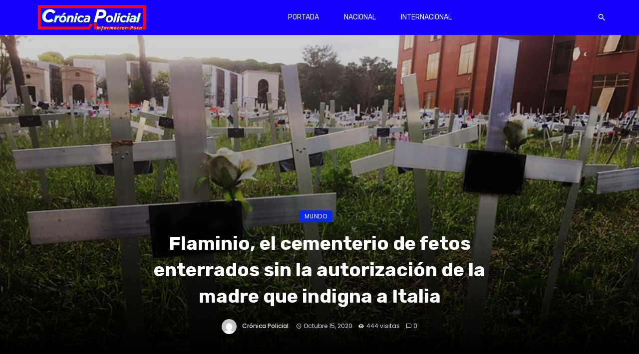

--- FILE ---
content_type: text/html; charset=UTF-8
request_url: https://cronicapolicial.cl/2020/10/15/flaminio-el-cementerio-de-fetos-enterrados-sin-la-autorizacion-de-la-madre-que-indigna-a-italia/
body_size: 138064
content:
<!DOCTYPE html>
<html lang="es-CL">
<head>
	<meta charset="UTF-8" />
    
    <meta name="viewport" content="width=device-width, initial-scale=1"/>
    
    <link rel="profile" href="/gmpg.org/xfn/11" />
    
    <!-- Schema meta -->
        <script type="application/ld+json">
    {
          "@context": "http://schema.org",
          "@type": "NewsArticle",
          "mainEntityOfPage": {
            "@type": "WebPage",
            "@id": "https://cronicapolicial.cl/2020/10/15/flaminio-el-cementerio-de-fetos-enterrados-sin-la-autorizacion-de-la-madre-que-indigna-a-italia/"
          },
          "headline": "Flaminio, el cementerio de fetos enterrados sin la autorización de la madre que indigna a Italia",
                    "image": [
            "https://cronicapolicial.cl/wp-content/uploads/2020/10/mundo01.jpg"
           ],
                     "datePublished": "2020-10-15T14:18:38+00:00",
          "dateModified": "2020-10-15T14:18:38-03:00",
          "author": {
            "@type": "Person",
            "name": "Crónica Policial"
          },
           "publisher": {
            "@type": "Organization",
            "name": "Cronica Policial",
            "logo": {
              "@type": "ImageObject",
              "url": "https://cronicapolicial.cl/wp-content/uploads/2020/10/LOGO2.png"
            }
          },
          "description": ""
        }
        </script>
        
    <script type="application/javascript">var ajaxurl = "https://cronicapolicial.cl/wp-admin/admin-ajax.php"</script><meta name='robots' content='index, follow, max-image-preview:large, max-snippet:-1, max-video-preview:-1' />
	<style>img:is([sizes="auto" i], [sizes^="auto," i]) { contain-intrinsic-size: 3000px 1500px }</style>
	
	<!-- This site is optimized with the Yoast SEO plugin v25.4 - https://yoast.com/wordpress/plugins/seo/ -->
	<title>Flaminio, el cementerio de fetos enterrados sin la autorización de la madre que indigna a Italia - Cronica Policial</title>
	<link rel="canonical" href="https://cronicapolicial.cl/2020/10/15/flaminio-el-cementerio-de-fetos-enterrados-sin-la-autorizacion-de-la-madre-que-indigna-a-italia/" />
	<meta property="og:locale" content="es_ES" />
	<meta property="og:type" content="article" />
	<meta property="og:title" content="Flaminio, el cementerio de fetos enterrados sin la autorización de la madre que indigna a Italia - Cronica Policial" />
	<meta property="og:description" content="Pequeñas cruces de madera y metal, algunas pintadas de blanco, otras ya caídas, se alinean en el sector 108 del cementerio Flaminio de Roma. Todas llevan nombres de mujer pero ninguna de ellas está enterrada ahí, únicamente optaron por un aborto legal. El descubrimiento de ese cementerio de fetos abortados y enterrados sin la autorización de la madre, cuyo nombre aparece en las tumbas, provocó una oleada de indignación y denuncias por parte de las asociaciones de defensa de los derechos de las mujeres.&#8221;Pensar que alguien se ha apropiado de su cuerpo, que ha celebrado un rito, que lo ha [&hellip;]" />
	<meta property="og:url" content="https://cronicapolicial.cl/2020/10/15/flaminio-el-cementerio-de-fetos-enterrados-sin-la-autorizacion-de-la-madre-que-indigna-a-italia/" />
	<meta property="og:site_name" content="Cronica Policial" />
	<meta property="article:published_time" content="2020-10-15T14:18:38+00:00" />
	<meta property="og:image" content="https://cronicapolicial.cl/wp-content/uploads/2020/10/mundo01.jpg" />
	<meta property="og:image:width" content="950" />
	<meta property="og:image:height" content="535" />
	<meta property="og:image:type" content="image/jpeg" />
	<meta name="author" content="Crónica Policial" />
	<meta name="twitter:card" content="summary_large_image" />
	<meta name="twitter:label1" content="Escrito por" />
	<meta name="twitter:data1" content="Crónica Policial" />
	<meta name="twitter:label2" content="Tiempo estimado de lectura" />
	<meta name="twitter:data2" content="4 minutos" />
	<script type="application/ld+json" class="yoast-schema-graph">{"@context":"https://schema.org","@graph":[{"@type":"WebPage","@id":"https://cronicapolicial.cl/2020/10/15/flaminio-el-cementerio-de-fetos-enterrados-sin-la-autorizacion-de-la-madre-que-indigna-a-italia/","url":"https://cronicapolicial.cl/2020/10/15/flaminio-el-cementerio-de-fetos-enterrados-sin-la-autorizacion-de-la-madre-que-indigna-a-italia/","name":"Flaminio, el cementerio de fetos enterrados sin la autorización de la madre que indigna a Italia - Cronica Policial","isPartOf":{"@id":"https://cronicapolicial.cl/#website"},"primaryImageOfPage":{"@id":"https://cronicapolicial.cl/2020/10/15/flaminio-el-cementerio-de-fetos-enterrados-sin-la-autorizacion-de-la-madre-que-indigna-a-italia/#primaryimage"},"image":{"@id":"https://cronicapolicial.cl/2020/10/15/flaminio-el-cementerio-de-fetos-enterrados-sin-la-autorizacion-de-la-madre-que-indigna-a-italia/#primaryimage"},"thumbnailUrl":"https://cronicapolicial.cl/wp-content/uploads/2020/10/mundo01.jpg","datePublished":"2020-10-15T14:18:38+00:00","author":{"@id":"https://cronicapolicial.cl/#/schema/person/08735b8b0ccb523727b6f39f0787938d"},"breadcrumb":{"@id":"https://cronicapolicial.cl/2020/10/15/flaminio-el-cementerio-de-fetos-enterrados-sin-la-autorizacion-de-la-madre-que-indigna-a-italia/#breadcrumb"},"inLanguage":"es-CL","potentialAction":[{"@type":"ReadAction","target":["https://cronicapolicial.cl/2020/10/15/flaminio-el-cementerio-de-fetos-enterrados-sin-la-autorizacion-de-la-madre-que-indigna-a-italia/"]}]},{"@type":"ImageObject","inLanguage":"es-CL","@id":"https://cronicapolicial.cl/2020/10/15/flaminio-el-cementerio-de-fetos-enterrados-sin-la-autorizacion-de-la-madre-que-indigna-a-italia/#primaryimage","url":"https://cronicapolicial.cl/wp-content/uploads/2020/10/mundo01.jpg","contentUrl":"https://cronicapolicial.cl/wp-content/uploads/2020/10/mundo01.jpg","width":950,"height":535},{"@type":"BreadcrumbList","@id":"https://cronicapolicial.cl/2020/10/15/flaminio-el-cementerio-de-fetos-enterrados-sin-la-autorizacion-de-la-madre-que-indigna-a-italia/#breadcrumb","itemListElement":[{"@type":"ListItem","position":1,"name":"Portada","item":"https://cronicapolicial.cl/"},{"@type":"ListItem","position":2,"name":"Flaminio, el cementerio de fetos enterrados sin la autorización de la madre que indigna a Italia"}]},{"@type":"WebSite","@id":"https://cronicapolicial.cl/#website","url":"https://cronicapolicial.cl/","name":"Cronica Policial","description":"Información Pura","potentialAction":[{"@type":"SearchAction","target":{"@type":"EntryPoint","urlTemplate":"https://cronicapolicial.cl/?s={search_term_string}"},"query-input":{"@type":"PropertyValueSpecification","valueRequired":true,"valueName":"search_term_string"}}],"inLanguage":"es-CL"},{"@type":"Person","@id":"https://cronicapolicial.cl/#/schema/person/08735b8b0ccb523727b6f39f0787938d","name":"Crónica Policial","image":{"@type":"ImageObject","inLanguage":"es-CL","@id":"https://cronicapolicial.cl/#/schema/person/image/","url":"https://secure.gravatar.com/avatar/e6de242b03c50c839f20c6f27a839a133b82cc1f26e0755b5c417731a84dfcc3?s=96&d=mm&r=g","contentUrl":"https://secure.gravatar.com/avatar/e6de242b03c50c839f20c6f27a839a133b82cc1f26e0755b5c417731a84dfcc3?s=96&d=mm&r=g","caption":"Crónica Policial"},"sameAs":["http://seranoticia.cl"],"url":"https://cronicapolicial.cl/author/vhs/"}]}</script>
	<!-- / Yoast SEO plugin. -->


<link rel='dns-prefetch' href='//fonts.googleapis.com' />
<link rel='preconnect' href='https://fonts.gstatic.com' crossorigin />
<link rel="alternate" type="application/rss+xml" title="Cronica Policial &raquo; Feed" href="https://cronicapolicial.cl/feed/" />
<link rel="alternate" type="application/rss+xml" title="Cronica Policial &raquo; Feed de comentarios" href="https://cronicapolicial.cl/comments/feed/" />
<link rel="alternate" type="application/rss+xml" title="Cronica Policial &raquo; Flaminio, el cementerio de fetos enterrados sin la autorización de la madre que indigna a Italia Feed de comentarios" href="https://cronicapolicial.cl/2020/10/15/flaminio-el-cementerio-de-fetos-enterrados-sin-la-autorizacion-de-la-madre-que-indigna-a-italia/feed/" />
<script type="text/javascript">
/* <![CDATA[ */
window._wpemojiSettings = {"baseUrl":"https:\/\/s.w.org\/images\/core\/emoji\/16.0.1\/72x72\/","ext":".png","svgUrl":"https:\/\/s.w.org\/images\/core\/emoji\/16.0.1\/svg\/","svgExt":".svg","source":{"concatemoji":"https:\/\/cronicapolicial.cl\/wp-includes\/js\/wp-emoji-release.min.js?ver=6.8.3"}};
/*! This file is auto-generated */
!function(s,n){var o,i,e;function c(e){try{var t={supportTests:e,timestamp:(new Date).valueOf()};sessionStorage.setItem(o,JSON.stringify(t))}catch(e){}}function p(e,t,n){e.clearRect(0,0,e.canvas.width,e.canvas.height),e.fillText(t,0,0);var t=new Uint32Array(e.getImageData(0,0,e.canvas.width,e.canvas.height).data),a=(e.clearRect(0,0,e.canvas.width,e.canvas.height),e.fillText(n,0,0),new Uint32Array(e.getImageData(0,0,e.canvas.width,e.canvas.height).data));return t.every(function(e,t){return e===a[t]})}function u(e,t){e.clearRect(0,0,e.canvas.width,e.canvas.height),e.fillText(t,0,0);for(var n=e.getImageData(16,16,1,1),a=0;a<n.data.length;a++)if(0!==n.data[a])return!1;return!0}function f(e,t,n,a){switch(t){case"flag":return n(e,"\ud83c\udff3\ufe0f\u200d\u26a7\ufe0f","\ud83c\udff3\ufe0f\u200b\u26a7\ufe0f")?!1:!n(e,"\ud83c\udde8\ud83c\uddf6","\ud83c\udde8\u200b\ud83c\uddf6")&&!n(e,"\ud83c\udff4\udb40\udc67\udb40\udc62\udb40\udc65\udb40\udc6e\udb40\udc67\udb40\udc7f","\ud83c\udff4\u200b\udb40\udc67\u200b\udb40\udc62\u200b\udb40\udc65\u200b\udb40\udc6e\u200b\udb40\udc67\u200b\udb40\udc7f");case"emoji":return!a(e,"\ud83e\udedf")}return!1}function g(e,t,n,a){var r="undefined"!=typeof WorkerGlobalScope&&self instanceof WorkerGlobalScope?new OffscreenCanvas(300,150):s.createElement("canvas"),o=r.getContext("2d",{willReadFrequently:!0}),i=(o.textBaseline="top",o.font="600 32px Arial",{});return e.forEach(function(e){i[e]=t(o,e,n,a)}),i}function t(e){var t=s.createElement("script");t.src=e,t.defer=!0,s.head.appendChild(t)}"undefined"!=typeof Promise&&(o="wpEmojiSettingsSupports",i=["flag","emoji"],n.supports={everything:!0,everythingExceptFlag:!0},e=new Promise(function(e){s.addEventListener("DOMContentLoaded",e,{once:!0})}),new Promise(function(t){var n=function(){try{var e=JSON.parse(sessionStorage.getItem(o));if("object"==typeof e&&"number"==typeof e.timestamp&&(new Date).valueOf()<e.timestamp+604800&&"object"==typeof e.supportTests)return e.supportTests}catch(e){}return null}();if(!n){if("undefined"!=typeof Worker&&"undefined"!=typeof OffscreenCanvas&&"undefined"!=typeof URL&&URL.createObjectURL&&"undefined"!=typeof Blob)try{var e="postMessage("+g.toString()+"("+[JSON.stringify(i),f.toString(),p.toString(),u.toString()].join(",")+"));",a=new Blob([e],{type:"text/javascript"}),r=new Worker(URL.createObjectURL(a),{name:"wpTestEmojiSupports"});return void(r.onmessage=function(e){c(n=e.data),r.terminate(),t(n)})}catch(e){}c(n=g(i,f,p,u))}t(n)}).then(function(e){for(var t in e)n.supports[t]=e[t],n.supports.everything=n.supports.everything&&n.supports[t],"flag"!==t&&(n.supports.everythingExceptFlag=n.supports.everythingExceptFlag&&n.supports[t]);n.supports.everythingExceptFlag=n.supports.everythingExceptFlag&&!n.supports.flag,n.DOMReady=!1,n.readyCallback=function(){n.DOMReady=!0}}).then(function(){return e}).then(function(){var e;n.supports.everything||(n.readyCallback(),(e=n.source||{}).concatemoji?t(e.concatemoji):e.wpemoji&&e.twemoji&&(t(e.twemoji),t(e.wpemoji)))}))}((window,document),window._wpemojiSettings);
/* ]]> */
</script>
<style id='wp-emoji-styles-inline-css' type='text/css'>

	img.wp-smiley, img.emoji {
		display: inline !important;
		border: none !important;
		box-shadow: none !important;
		height: 1em !important;
		width: 1em !important;
		margin: 0 0.07em !important;
		vertical-align: -0.1em !important;
		background: none !important;
		padding: 0 !important;
	}
</style>
<link rel='stylesheet' id='wp-block-library-css' href='https://cronicapolicial.cl/wp-includes/css/dist/block-library/style.min.css?ver=6.8.3' type='text/css' media='all' />
<style id='classic-theme-styles-inline-css' type='text/css'>
/*! This file is auto-generated */
.wp-block-button__link{color:#fff;background-color:#32373c;border-radius:9999px;box-shadow:none;text-decoration:none;padding:calc(.667em + 2px) calc(1.333em + 2px);font-size:1.125em}.wp-block-file__button{background:#32373c;color:#fff;text-decoration:none}
</style>
<style id='global-styles-inline-css' type='text/css'>
:root{--wp--preset--aspect-ratio--square: 1;--wp--preset--aspect-ratio--4-3: 4/3;--wp--preset--aspect-ratio--3-4: 3/4;--wp--preset--aspect-ratio--3-2: 3/2;--wp--preset--aspect-ratio--2-3: 2/3;--wp--preset--aspect-ratio--16-9: 16/9;--wp--preset--aspect-ratio--9-16: 9/16;--wp--preset--color--black: #000000;--wp--preset--color--cyan-bluish-gray: #abb8c3;--wp--preset--color--white: #ffffff;--wp--preset--color--pale-pink: #f78da7;--wp--preset--color--vivid-red: #cf2e2e;--wp--preset--color--luminous-vivid-orange: #ff6900;--wp--preset--color--luminous-vivid-amber: #fcb900;--wp--preset--color--light-green-cyan: #7bdcb5;--wp--preset--color--vivid-green-cyan: #00d084;--wp--preset--color--pale-cyan-blue: #8ed1fc;--wp--preset--color--vivid-cyan-blue: #0693e3;--wp--preset--color--vivid-purple: #9b51e0;--wp--preset--gradient--vivid-cyan-blue-to-vivid-purple: linear-gradient(135deg,rgba(6,147,227,1) 0%,rgb(155,81,224) 100%);--wp--preset--gradient--light-green-cyan-to-vivid-green-cyan: linear-gradient(135deg,rgb(122,220,180) 0%,rgb(0,208,130) 100%);--wp--preset--gradient--luminous-vivid-amber-to-luminous-vivid-orange: linear-gradient(135deg,rgba(252,185,0,1) 0%,rgba(255,105,0,1) 100%);--wp--preset--gradient--luminous-vivid-orange-to-vivid-red: linear-gradient(135deg,rgba(255,105,0,1) 0%,rgb(207,46,46) 100%);--wp--preset--gradient--very-light-gray-to-cyan-bluish-gray: linear-gradient(135deg,rgb(238,238,238) 0%,rgb(169,184,195) 100%);--wp--preset--gradient--cool-to-warm-spectrum: linear-gradient(135deg,rgb(74,234,220) 0%,rgb(151,120,209) 20%,rgb(207,42,186) 40%,rgb(238,44,130) 60%,rgb(251,105,98) 80%,rgb(254,248,76) 100%);--wp--preset--gradient--blush-light-purple: linear-gradient(135deg,rgb(255,206,236) 0%,rgb(152,150,240) 100%);--wp--preset--gradient--blush-bordeaux: linear-gradient(135deg,rgb(254,205,165) 0%,rgb(254,45,45) 50%,rgb(107,0,62) 100%);--wp--preset--gradient--luminous-dusk: linear-gradient(135deg,rgb(255,203,112) 0%,rgb(199,81,192) 50%,rgb(65,88,208) 100%);--wp--preset--gradient--pale-ocean: linear-gradient(135deg,rgb(255,245,203) 0%,rgb(182,227,212) 50%,rgb(51,167,181) 100%);--wp--preset--gradient--electric-grass: linear-gradient(135deg,rgb(202,248,128) 0%,rgb(113,206,126) 100%);--wp--preset--gradient--midnight: linear-gradient(135deg,rgb(2,3,129) 0%,rgb(40,116,252) 100%);--wp--preset--font-size--small: 13px;--wp--preset--font-size--medium: 20px;--wp--preset--font-size--large: 36px;--wp--preset--font-size--x-large: 42px;--wp--preset--spacing--20: 0.44rem;--wp--preset--spacing--30: 0.67rem;--wp--preset--spacing--40: 1rem;--wp--preset--spacing--50: 1.5rem;--wp--preset--spacing--60: 2.25rem;--wp--preset--spacing--70: 3.38rem;--wp--preset--spacing--80: 5.06rem;--wp--preset--shadow--natural: 6px 6px 9px rgba(0, 0, 0, 0.2);--wp--preset--shadow--deep: 12px 12px 50px rgba(0, 0, 0, 0.4);--wp--preset--shadow--sharp: 6px 6px 0px rgba(0, 0, 0, 0.2);--wp--preset--shadow--outlined: 6px 6px 0px -3px rgba(255, 255, 255, 1), 6px 6px rgba(0, 0, 0, 1);--wp--preset--shadow--crisp: 6px 6px 0px rgba(0, 0, 0, 1);}:where(.is-layout-flex){gap: 0.5em;}:where(.is-layout-grid){gap: 0.5em;}body .is-layout-flex{display: flex;}.is-layout-flex{flex-wrap: wrap;align-items: center;}.is-layout-flex > :is(*, div){margin: 0;}body .is-layout-grid{display: grid;}.is-layout-grid > :is(*, div){margin: 0;}:where(.wp-block-columns.is-layout-flex){gap: 2em;}:where(.wp-block-columns.is-layout-grid){gap: 2em;}:where(.wp-block-post-template.is-layout-flex){gap: 1.25em;}:where(.wp-block-post-template.is-layout-grid){gap: 1.25em;}.has-black-color{color: var(--wp--preset--color--black) !important;}.has-cyan-bluish-gray-color{color: var(--wp--preset--color--cyan-bluish-gray) !important;}.has-white-color{color: var(--wp--preset--color--white) !important;}.has-pale-pink-color{color: var(--wp--preset--color--pale-pink) !important;}.has-vivid-red-color{color: var(--wp--preset--color--vivid-red) !important;}.has-luminous-vivid-orange-color{color: var(--wp--preset--color--luminous-vivid-orange) !important;}.has-luminous-vivid-amber-color{color: var(--wp--preset--color--luminous-vivid-amber) !important;}.has-light-green-cyan-color{color: var(--wp--preset--color--light-green-cyan) !important;}.has-vivid-green-cyan-color{color: var(--wp--preset--color--vivid-green-cyan) !important;}.has-pale-cyan-blue-color{color: var(--wp--preset--color--pale-cyan-blue) !important;}.has-vivid-cyan-blue-color{color: var(--wp--preset--color--vivid-cyan-blue) !important;}.has-vivid-purple-color{color: var(--wp--preset--color--vivid-purple) !important;}.has-black-background-color{background-color: var(--wp--preset--color--black) !important;}.has-cyan-bluish-gray-background-color{background-color: var(--wp--preset--color--cyan-bluish-gray) !important;}.has-white-background-color{background-color: var(--wp--preset--color--white) !important;}.has-pale-pink-background-color{background-color: var(--wp--preset--color--pale-pink) !important;}.has-vivid-red-background-color{background-color: var(--wp--preset--color--vivid-red) !important;}.has-luminous-vivid-orange-background-color{background-color: var(--wp--preset--color--luminous-vivid-orange) !important;}.has-luminous-vivid-amber-background-color{background-color: var(--wp--preset--color--luminous-vivid-amber) !important;}.has-light-green-cyan-background-color{background-color: var(--wp--preset--color--light-green-cyan) !important;}.has-vivid-green-cyan-background-color{background-color: var(--wp--preset--color--vivid-green-cyan) !important;}.has-pale-cyan-blue-background-color{background-color: var(--wp--preset--color--pale-cyan-blue) !important;}.has-vivid-cyan-blue-background-color{background-color: var(--wp--preset--color--vivid-cyan-blue) !important;}.has-vivid-purple-background-color{background-color: var(--wp--preset--color--vivid-purple) !important;}.has-black-border-color{border-color: var(--wp--preset--color--black) !important;}.has-cyan-bluish-gray-border-color{border-color: var(--wp--preset--color--cyan-bluish-gray) !important;}.has-white-border-color{border-color: var(--wp--preset--color--white) !important;}.has-pale-pink-border-color{border-color: var(--wp--preset--color--pale-pink) !important;}.has-vivid-red-border-color{border-color: var(--wp--preset--color--vivid-red) !important;}.has-luminous-vivid-orange-border-color{border-color: var(--wp--preset--color--luminous-vivid-orange) !important;}.has-luminous-vivid-amber-border-color{border-color: var(--wp--preset--color--luminous-vivid-amber) !important;}.has-light-green-cyan-border-color{border-color: var(--wp--preset--color--light-green-cyan) !important;}.has-vivid-green-cyan-border-color{border-color: var(--wp--preset--color--vivid-green-cyan) !important;}.has-pale-cyan-blue-border-color{border-color: var(--wp--preset--color--pale-cyan-blue) !important;}.has-vivid-cyan-blue-border-color{border-color: var(--wp--preset--color--vivid-cyan-blue) !important;}.has-vivid-purple-border-color{border-color: var(--wp--preset--color--vivid-purple) !important;}.has-vivid-cyan-blue-to-vivid-purple-gradient-background{background: var(--wp--preset--gradient--vivid-cyan-blue-to-vivid-purple) !important;}.has-light-green-cyan-to-vivid-green-cyan-gradient-background{background: var(--wp--preset--gradient--light-green-cyan-to-vivid-green-cyan) !important;}.has-luminous-vivid-amber-to-luminous-vivid-orange-gradient-background{background: var(--wp--preset--gradient--luminous-vivid-amber-to-luminous-vivid-orange) !important;}.has-luminous-vivid-orange-to-vivid-red-gradient-background{background: var(--wp--preset--gradient--luminous-vivid-orange-to-vivid-red) !important;}.has-very-light-gray-to-cyan-bluish-gray-gradient-background{background: var(--wp--preset--gradient--very-light-gray-to-cyan-bluish-gray) !important;}.has-cool-to-warm-spectrum-gradient-background{background: var(--wp--preset--gradient--cool-to-warm-spectrum) !important;}.has-blush-light-purple-gradient-background{background: var(--wp--preset--gradient--blush-light-purple) !important;}.has-blush-bordeaux-gradient-background{background: var(--wp--preset--gradient--blush-bordeaux) !important;}.has-luminous-dusk-gradient-background{background: var(--wp--preset--gradient--luminous-dusk) !important;}.has-pale-ocean-gradient-background{background: var(--wp--preset--gradient--pale-ocean) !important;}.has-electric-grass-gradient-background{background: var(--wp--preset--gradient--electric-grass) !important;}.has-midnight-gradient-background{background: var(--wp--preset--gradient--midnight) !important;}.has-small-font-size{font-size: var(--wp--preset--font-size--small) !important;}.has-medium-font-size{font-size: var(--wp--preset--font-size--medium) !important;}.has-large-font-size{font-size: var(--wp--preset--font-size--large) !important;}.has-x-large-font-size{font-size: var(--wp--preset--font-size--x-large) !important;}
:where(.wp-block-post-template.is-layout-flex){gap: 1.25em;}:where(.wp-block-post-template.is-layout-grid){gap: 1.25em;}
:where(.wp-block-columns.is-layout-flex){gap: 2em;}:where(.wp-block-columns.is-layout-grid){gap: 2em;}
:root :where(.wp-block-pullquote){font-size: 1.5em;line-height: 1.6;}
</style>
<link rel='stylesheet' id='redux-extendify-styles-css' href='https://cronicapolicial.cl/wp-content/plugins/ceris-extension/redux-framework/redux-core/assets/css/extendify-utilities.css?ver=4.4.5' type='text/css' media='all' />
<link rel='stylesheet' id='ceris-vendors-css' href='https://cronicapolicial.cl/wp-content/themes/ceris/css/vendors.css?ver=6.8.3' type='text/css' media='all' />
<link rel='stylesheet' id='ceris-style-css' href='https://cronicapolicial.cl/wp-content/themes/ceris/css/style.css?ver=6.8.3' type='text/css' media='all' />
<style id='ceris-style-inline-css' type='text/css'>
.header-1 .header-main, 
                                        .header-2 .header-main, 
                                        .header-3 .site-header, 
                                        .header-4 .navigation-bar,
                                        .header-5 .navigation-bar,
                                        .header-6 .navigation-bar,
                                        .header-7 .header-main,
                                        .header-8 .header-main,
                                        .header-9 .site-header, 
                                        .header-10 .navigation-bar,
                                        .header-11 .navigation-bar,
                                        .header-13 .navigation-bar,
                                        .header-14 .header-main, 
                                        .header-14 .header-bg-main-color, 
                                        .header-15 .header-main,
                                        .header-16 .navigation-bar,
                                        .header-17 .navigation-bar,
                                        .header-18 .navigation-bar,
                                        .header-12 .header-main
                                        {background: #1500fc;}.sticky-header.is-fixed > .navigation-bar
                                        {background: #ffffff;}#atbs-ceris-mobile-header
                                        {background: #1c1c1c;}::selection {color: #FFF; background: #0A29E5;}::-webkit-selection {color: #FFF; background: #0A29E5;}.scroll-count-percent .progress__value {stroke: #0A29E5;}  .ceris-feature-i .sub-posts .block-heading__view-all a, .atbs-ceris-carousel.atbs-ceris-carousel-post-vertical .owl-prev, .atbs-ceris-carousel.atbs-ceris-carousel-post-vertical .owl-next, .post--overlay-back-face .button__readmore:hover i, .post--vertical-has-media .list-index, .navigation--main .sub-menu li:hover>a, .infinity-single-trigger:before, .ceris-icon-load-infinity-single:before, .atbs-article-reactions .atbs-reactions-content.active .atbs-reaction-count, .atbs-article-reactions .atbs-reactions-content:active .atbs-reaction-count, .post-slider-text-align-center .owl-carousel .owl-prev, .post-slider-text-align-center .owl-carousel .owl-next, .ceris-category-tiles .owl-carousel .owl-prev, .ceris-category-tiles .owl-carousel .owl-next, 
                                    a.block-heading__secondary, .atbs-ceris-pagination a.btn-default, 
                                    .atbs-ceris-pagination a.btn-default:active, 
                                    .atbs-ceris-pagination a.btn-default:hover, 
                                    .atbs-ceris-pagination a.btn-default:focus, 
                                    .atbs-ceris-search-full .result-default, 
                                    .atbs-ceris-search-full .result-default .search-module-heading, 
                                    .search-module-heading, .atbs-ceris-post--grid-c-update .atbs-ceris-carousel.nav-circle .owl-prev, .single .entry-meta .entry-author__name, .pagination-circle .atbs-ceris-pagination__item.atbs-ceris-pagination__item-next:hover,
                                    .pagination-circle .atbs-ceris-pagination__item.atbs-ceris-pagination__item-prev:hover, 
                                    .atbs-ceris-video-has-post-list .main-post .post-type-icon, .widget-subscribe .subscribe-form__fields button, 
                                    .list-index, a, a:hover, a:focus, a:active, .color-primary, .site-title, 
                                    .entry-tags ul > li > a:hover, .social-share-label, .ceris-single .single-header--top .entry-author__name, .atbs-ceris-widget-indexed-posts-b .posts-list > li .post__title:after, .posts-navigation .post:hover .posts-navigation__label,
                                    .posts-navigation .post:hover .post__title, .sticky-ceris-post .cerisStickyMark i, .typography-copy blockquote:before, .comment-content blockquote:before, .listing--list-large .post__readmore:hover .readmore__text,
                                    .post--horizontal-reverse-big.post--horizontal-reverse-big__style-3 .post__readmore .readmore__text:hover, .reviews-score-average, .star-item.star-full i:before,
                                    .wc-block-grid__product-rating .star-rating span:before, .wc-block-grid__product-rating .wc-block-grid__product-rating__stars span:before,
                                    .woocommerce-message::before, .woocommerce-info::before, .woocommerce-error::before, .woocommerce-downloads .woocommerce-info:before
            {color: #0A29E5;}.ceris-grid-j .icon-has-animation .btn-play-left-not-center.post-type-icon:after, div.wpforms-container-full .wpforms-form button[type=submit], div.wpforms-container-full .wpforms-form button[type=submit]:hover{background-color: #0A29E5;} .ceris-grid-j .btn-play-left-not-center .circle, .scroll-count-percent .btn-bookmark-icon .bookmark-status-saved path {fill: #0A29E5;} .infinity-single-trigger:before, .ceris-grid-j .btn-play-left-not-center .g-path path{fill: #fff;}@media(max-width: 768px) {.ceris-grid-j .icon-has-animation .btn-play-left-not-center.post-type-icon:after{background-color: #fff;} }@media(max-width: 768px) {.ceris-grid-j .btn-play-left-not-center .circle{fill: #fff;} } @media(max-width: 768px) {.ceris-grid-j .btn-play-left-not-center .g-path path{fill: #000;} }@media(max-width: 768px) {.ceris-module-video .post-list-no-thumb-3i .posts-no-thumb .post-type-icon:after{background-color: #0A29E5;} }@media(max-width: 768px) {.ceris-module-video .post-list-no-thumb-3i .list-item .posts-no-thumb:hover .post-type-icon:after{background-color: #fff;} }@media(max-width: 768px) {.ceris-module-video .post-list-no-thumb-3i .list-item:first-child .posts-no-thumb:hover .post-type-icon:after{background-color: #fff;} }@media(max-width: 768px) {.ceris-module-video .post-list-no-thumb-3i:hover .list-item:first-child .posts-no-thumb .post-type-icon:after{background-color: #0A29E5;} }@media(max-width: 768px) {.ceris-module-video .post-list-no-thumb-3i .list-item:first-child .posts-no-thumb:hover .post-type-icon:after{background-color: #fff;} }@media (max-width: 380px){.featured-slider-d .owl-carousel .owl-dot.active span{background-color: #0A29E5;}}.g-path path {fill: #000;} .circle{fill: #fff;}@media(max-width: 576px) {.atbs-ceris-post--vertical-3i-row .post--vertical .post__cat{background-color: #0A29E5;} }.atbs-article-reactions .atbs-reactions-content:hover{
                border-color: rgba(10, 41, 229,0.3);
            } .post-no-thumb-height-default:hover{
                box-shadow: 0 45px 25px -20px rgba(10, 41, 229,0.27);
            } .ceris-feature-h .owl-item.active .post--overlay-height-275 .post__thumb--overlay.post__thumb:after{
                background-color: rgba(10, 41, 229,0.8);
            } .post-list-no-thumb-3i .list-item:first-child:hover:before, .post-list-no-thumb-3i .list-item:hover:before{
                background-color: rgba(10, 41, 229, 0.4);
            } .ceris-grid-carousel-d .owl-stage .post--card-overlay-middle-has-hidden-content:hover .post__thumb--overlay.post__thumb:after, .ceris-grid-carousel-d .owl-stage .owl-item.active.center .post--card-overlay-middle-has-hidden-content:hover .post__thumb--overlay.post__thumb:after{
                -webkit-box-shadow: 0px 20px 27px 0 rgba(10, 41, 229,0.2);
                box-shadow: 0px 20px 27px 0 rgba(10, 41, 229,0.2);
            } @media(min-width:992px){
                                .post--overlay-hover-effect .post__thumb--overlay.post__thumb:after{
                                    background-color: #0A29E5;
                                }
            }.atbs-ceris-block__aside-left .banner__button, .ceris-feature-k .atbs-ceris-carousel-nav-custom-holder .owl-prev:hover, .ceris-feature-k .atbs-ceris-carousel-nav-custom-holder .owl-next:hover, .ceris-feature-k .atbs-ceris-block__inner::before, .ceris-feature-i .atbs-ceris-carousel-nav-custom-holder .owl-prev:hover, .ceris-feature-i .atbs-ceris-carousel-nav-custom-holder .owl-next:hover, .ceris-feature-j .sub-posts .atbs-ceris-carousel-nav-custom-holder .owl-prev:hover, .ceris-feature-j .sub-posts .atbs-ceris-carousel-nav-custom-holder .owl-next:hover, .ceris-feature-h .owl-item.active + .owl-item.active .post--overlay-height-275 .post__cat-has-line:before, .atbs-ceris-carousel.atbs-ceris-carousel-post-vertical .owl-prev:hover, .atbs-ceris-carousel.atbs-ceris-carousel-post-vertical .owl-next:hover, .ceris-feature-f .button__readmore--round:hover i, .post--overlay-hover-effect .post__text-backface .post__readmore .button__readmore:hover,
             
             .post--overlay-hover-effect.post--overlay-bottom,
              .post--overlay-back-face,
              .pagination-circle .atbs-ceris-pagination__item:not(.atbs-ceris-pagination__dots):hover, .open-sub-col, .atbs-ceris-posts-feature-a-update .atbs-ceris-carousel.nav-circle .owl-prev:hover,
            .atbs-ceris-posts-feature-a-update .atbs-ceris-carousel.nav-circle .owl-next:hover, .owl-carousel.button--dots-center-nav .owl-prev:hover, .owl-carousel.button--dots-center-nav .owl-next:hover, .section-has-subscribe-no-border > .btn:focus, .section-has-subscribe-no-border > .btn:active, .section-has-subscribe-no-border > *:hover, .widget-slide .atbs-ceris-carousel .owl-dot.active span, .featured-slider-e .owl-carousel .owl-prev:hover, .featured-slider-e .owl-carousel .owl-next:hover, .post--horizontal-hasbackground.post:hover, .post-slider-text-align-center .owl-carousel .owl-prev:hover, .post-slider-text-align-center .owl-carousel .owl-next:hover, .atbs-ceris-pagination [class*='js-ajax-load-']:active, .atbs-ceris-pagination [class*='js-ajax-load-']:hover, .atbs-ceris-pagination [class*='js-ajax-load-']:focus, .atbs-ceris-widget-indexed-posts-a .posts-list>li .post__thumb:after, .post-list-no-thumb-3i:hover .list-item:first-child .post__cat:before, .header-17 .btn-subscribe-theme, .header-13 .btn-subscribe-theme, .header-16 .offcanvas-menu-toggle.navigation-bar-btn, .atbs-ceris-widget-posts-list.atbs-ceris-widget-posts-list-overlay-first ul:hover li.active .post--overlay .post__cat:before, .dots-circle .owl-dot.active span, .atbs-ceris-search-full .popular-tags .entry-tags ul > li > a, .atbs-ceris-search-full .form-control, .atbs-ceris-post--grid-g-update .post-grid-carousel .owl-dot.active span, .nav-row-circle .owl-prev:hover, .nav-row-circle .owl-next:hover, .post--grid--2i_row .post-no-thumb-title-line, .atbs-ceris-post--grid-d-update .post-no-thumb-title-line, .atbs-ceris-posts-feature .post-sub .list-item:hover .post__cat:before, .atbs-ceris-post--grid-c-update .post-main .owl-item.active + .owl-item.active .post__cat:before, .atbs-ceris-post--grid-c-update .atbs-ceris-carousel.nav-circle .owl-next, .atbs-ceris-post--grid-c-update .post-main .owl-item.active .post-no-thumb-title-line, .post-no-thumb-height-default:hover, .carousel-dots-count-number .owl-dot.active span, .header-16 .btn-subscribe-theme, .header-14 .btn-subscribe-theme, .header-11 .btn-subscribe-theme, .atbs-ceris-pagination [class*='js-ajax-load-'], .atbs-ceris-post--overlay-first-big .post--overlay:hover .background-img:after, .post-list-no-thumb-3i .list-item:hover, .post__cat-has-line:before, .category-tile__name, .cat-0.cat-theme-bg.cat-theme-bg, .primary-bg-color, .navigation--main > li > a:before, .atbs-ceris-pagination__item-current, .atbs-ceris-pagination__item-current:hover, 
            .atbs-ceris-pagination__item-current:focus, .atbs-ceris-pagination__item-current:active, .atbs-ceris-pagination--next-n-prev .atbs-ceris-pagination__links a:last-child .atbs-ceris-pagination__item,
            .subscribe-form__fields input[type='submit'], .has-overlap-bg:before, .post__cat--bg, a.post__cat--bg, .entry-cat--bg, a.entry-cat--bg, 
            .comments-count-box, .atbs-ceris-widget--box .widget__title, 
            .widget_calendar td a:before, .widget_calendar #today, .widget_calendar #today a, .entry-action-btn, .posts-navigation__label:before, 
            .comment-form .form-submit input[type='submit'], .atbs-ceris-carousel-dots-b .swiper-pagination-bullet-active,
             .site-header--side-logo .header-logo:not(.header-logo--mobile), .list-square-bullet > li > *:before, .list-square-bullet-exclude-first > li:not(:first-child) > *:before,
             .btn-primary, .btn-primary:active, .btn-primary:focus, .btn-primary:hover, 
             .btn-primary.active.focus, .btn-primary.active:focus, .btn-primary.active:hover, .btn-primary:active.focus, .btn-primary:active:focus, .btn-primary:active:hover, .header-10 .navigation--main > li > a:before, 
             .atbs-ceris-feature-slider .post__readmore, .atbs-ceris-grid-carousel .atbs-ceris-carousel .owl-dot:last-child.active span, .atbs-ceris-grid-carousel .atbs-ceris-carousel .owl-dot.active span,  
             .atbs-ceris-post-slide-has-list .atbs-ceris-post-slide-text-center .atbs-ceris-carousel .owl-dot.active span, 
             .pagination-circle .atbs-ceris-pagination__item:hover, .pagination-circle .atbs-ceris-pagination__item.atbs-ceris-pagination__item-current, .social-share-label:before, .social-share ul li a svg:hover, .social-share ul li a .share-item__icon:hover, 
             .comment-form .form-submit input[type='submit'], input[type='button']:not(.btn), input[type='reset']:not(.btn), input[type='submit']:not(.btn), .form-submit input, 
             .comment-form .form-submit input[type='submit']:active, .comment-form .form-submit input[type='submit']:focus, .comment-form .form-submit input[type='submit']:hover,
             .reviews-rating .rating-form .rating-submit, .reviews-rating .rating-form .rating-submit:hover, .ceris-bookmark-page-notification,
             .rating-star, .score-item .score-percent, .ceris-grid-w .post-slide .owl-carousel, .widget-subscribe .widget-subscribe__inner,
             .ceris-grid-carousel-d .owl-stage .post--card-overlay-middle-has-hidden-content:hover .post__thumb--overlay.post__thumb:after, .ceris-grid-carousel-d .owl-stage .owl-item.active.center .post--card-overlay-middle-has-hidden-content:hover .post__thumb--overlay.post__thumb:after,
             .post--vertical-thumb-70-background .button__readmore--outline:hover i, .atbs-ceris-search-full--result .atbs-ceris-pagination .btn,
             .atbs-ceris-posts-feature-c-update.ceris-light-mode .owl-carousel .owl-prev:hover, .atbs-ceris-posts-feature-c-update.ceris-light-mode .owl-carousel .owl-next:hover,
             .editor-styles-wrapper .wc-block-grid__products .wc-block-grid__product .wc-block-grid__product-onsale, .wc-block-grid__product-onsale,
             .woocommerce .wc-block-grid__product .wp-block-button__link:hover, .woocommerce ul.products li.product .onsale, 
             .woocommerce .editor-styles-wrapper .wc-block-grid__products .wc-block-grid__product .wc-block-grid__product-onsale, .woocommerce .wc-block-grid__product-onsale,
             .woocommerce #respond input#submit, .woocommerce #respond input#submit:hover, .woocommerce a.button:hover, .woocommerce button.button:hover, .woocommerce input.button:hover,
             .woocommerce .wp-block-button__link, .woocommerce .wp-block-button:not(.wc-block-grid__product-add-to-cart) .wp-block-button__link,
             .woocommerce nav.woocommerce-pagination ul li a:focus, .woocommerce nav.woocommerce-pagination ul li a:hover, .woocommerce nav.woocommerce-pagination ul li span.current,
             .woocommerce div.product form.cart .button, .woocommerce div.product .woocommerce-tabs ul.tabs li.active, .woocommerce-Tabs-panel .comment-reply-title:before,
             .woocommerce button.button, .woocommerce a.button.wc-backward, .woocommerce a.button.alt, .woocommerce a.button.alt:hover,
             .woocommerce-message a.button, .woocommerce-downloads .woocommerce-Message a.button,
             .woocommerce button.button.alt, .woocommerce button.button.alt:hover, .woocommerce.widget_product_search .woocommerce-product-search button,
             .woocommerce .widget_price_filter .ui-slider .ui-slider-range, .woocommerce .widget_price_filter .ui-slider .ui-slider-handle, .header-current-reading-article .current-reading-article-label,
             #cookie-notice .cn-button, .atbs-ceris-widget-posts-list.atbs-ceris-widget-posts-list-overlay-first .posts-list:hover li.active  .post__cat:before,
             .ceris-mobile-share-socials ul li:hover a, .ceris-admin-delete-review
            {background-color: #0A29E5;}.site-header--skin-4 .navigation--main > li > a:before
            {background-color: #0A29E5 !important;}@media(max-width: 767px){
                .atbs-ceris-post--grid-c-update .atbs-ceris-carousel.nav-circle .owl-prev,
                .atbs-ceris-post--grid-c-update .atbs-ceris-carousel.nav-circle .owl-next{
                        color: #0A29E5 !important;
                    }
                }.post-score-hexagon .hexagon-svg g path
            {fill: #0A29E5;}.ceris-feature-k .atbs-ceris-carousel-nav-custom-holder .owl-prev:hover, .ceris-feature-k .atbs-ceris-carousel-nav-custom-holder .owl-next:hover, .ceris-feature-i .atbs-ceris-carousel-nav-custom-holder .owl-prev:hover, .ceris-feature-i .atbs-ceris-carousel-nav-custom-holder .owl-next:hover, .ceris-feature-j .sub-posts .atbs-ceris-carousel-nav-custom-holder .owl-prev:hover, .ceris-feature-j .sub-posts .atbs-ceris-carousel-nav-custom-holder .owl-next:hover, .post--overlay-line-top-hover:hover::after, .ceris-feature-f .button__readmore--round:hover i, .post--overlay-hover-effect .post__text-backface .post__readmore .button__readmore:hover, .ceris-about-module .about__content, .atbs-ceris-posts-feature-a-update .atbs-ceris-carousel.nav-circle .owl-prev:hover,
.atbs-ceris-posts-feature-a-update .atbs-ceris-carousel.nav-circle .owl-next:hover, .owl-carousel.button--dots-center-nav .owl-prev:hover, .owl-carousel.button--dots-center-nav .owl-next:hover, .atbs-article-reactions .atbs-reactions-content.active, .atbs-ceris-pagination [class*='js-ajax-load-']:active, .atbs-ceris-pagination [class*='js-ajax-load-']:hover, .atbs-ceris-pagination [class*='js-ajax-load-']:focus, .atbs-ceris-search-full--result .atbs-ceris-pagination .btn, .atbs-ceris-pagination [class*='js-ajax-load-'], .comment-form .form-submit input[type='submit'], .form-submit input:hover, .comment-form .form-submit input[type='submit']:active, .comment-form .form-submit input[type='submit']:focus, .comment-form .form-submit input[type='submit']:hover, .has-overlap-frame:before, .atbs-ceris-gallery-slider .fotorama__thumb-border, .bypostauthor > .comment-body .comment-author > img,
.post--vertical-thumb-70-background .button__readmore--outline:hover i, .block-heading.block-heading--style-7,
.atbs-ceris-posts-feature-c-update.ceris-light-mode .owl-carousel .owl-prev:hover,
.atbs-ceris-posts-feature-c-update.ceris-light-mode .owl-carousel .owl-next:hover,
.ceris-mobile-share-socials ul li:hover a,
.wc-block-grid__product .wp-block-button__link:hover, .woocommerce #respond input#submit:hover, .woocommerce a.button:hover, .woocommerce button.button:hover, .woocommerce input.button:hover
            {border-color: #0A29E5;}.atbs-ceris-pagination--next-n-prev .atbs-ceris-pagination__links a:last-child .atbs-ceris-pagination__item:after, .typography-copy blockquote, .comment-content blockquote
            {border-left-color: #0A29E5;}.comments-count-box:before, .bk-preload-wrapper:after, .woocommerce-error, .woocommerce-message, .woocommerce-info
            {border-top-color: #0A29E5;}.bk-preload-wrapper:after
            {border-bottom-color: #0A29E5;}.navigation--offcanvas li > a:after
            {border-right-color: #0A29E5;}.post--single-cover-gradient .single-header
            {
                background-image: -webkit-linear-gradient( bottom , #0A29E5 0%, rgba(252, 60, 45, 0.7) 50%, rgba(252, 60, 45, 0) 100%);
                background-image: linear-gradient(to top, #0A29E5 0%, rgba(252, 60, 45, 0.7) 50%, rgba(252, 60, 45, 0) 100%);
            }@media (max-width: 576px){
                .atbs-ceris-posts-feature .post-sub .list-item:nth-child(2), .atbs-ceris-posts-feature .post-sub .list-item:not(:nth-child(2)) .post__cat-has-line:before {
                    background-color: #0A29E5;
                }
            }
                .ceris-feature-k .atbs-ceris-block__inner::before{
                    box-shadow: 
                    -210px 0 1px #0A29E5, -180px 0 1px #0A29E5, -150px 0 1px #0A29E5, -120px 0 1px #0A29E5, -90px 0 1px #0A29E5, -60px 0 1px #0A29E5, -30px 0 1px #0A29E5, 30px 0 1px #0A29E5, 60px 0 1px #0A29E5,
                -210px 30px 1px #0A29E5, -180px 30px 1px #0A29E5, -150px 30px 1px #0A29E5, -120px 30px 1px #0A29E5, -90px 30px 1px #0A29E5, -60px 30px 1px #0A29E5, -30px 30px 1px #0A29E5, 0 30px 1px #0A29E5, 30px 30px 1px #0A29E5, 60px 30px 1px #0A29E5,
                -210px 60px 1px #0A29E5, -180px 60px 1px #0A29E5, -150px 60px 1px #0A29E5, -120px 60px 1px #0A29E5, -90px 60px 1px #0A29E5, -60px 60px 1px #0A29E5, -30px 60px 1px #0A29E5, 0 60px 1px #0A29E5, 30px 60px 1px #0A29E5, 60px 60px 1px #0A29E5,
                -210px 90px 1px #0A29E5, -180px 90px 1px #0A29E5, -150px 90px 1px #0A29E5, -120px 90px 1px #0A29E5, -90px 90px 1px #0A29E5, -60px 90px 1px #0A29E5, -30px 90px 1px #0A29E5, 0 90px 1px #0A29E5, 30px 90px 1px #0A29E5, 60px 90px 1px #0A29E5,
                -210px 120px 1px #0A29E5, -180px 120px 1px #0A29E5, -150px 120px 1px #0A29E5, -120px 120px 1px #0A29E5, -90px 120px 1px #0A29E5, -60px 120px 1px #0A29E5, -30px 120px 1px #0A29E5, 0 120px 1px #0A29E5, 30px 120px 1px #0A29E5, 60px 120px 1px #0A29E5,
                -210px 150px 1px #0A29E5, -180px 150px 1px #0A29E5, -150px 150px 1px #0A29E5, -120px 150px 1px #0A29E5, -90px 150px 1px #0A29E5, -60px 150px 1px #0A29E5, -30px 150px 1px #0A29E5, 0 150px 1px #0A29E5, 30px 150px 1px #0A29E5, 60px 150px 1px #0A29E5,
                -210px 180px 1px #0A29E5, -180px 180px 1px #0A29E5, -150px 180px 1px #0A29E5, -120px 180px 1px #0A29E5, -90px 180px 1px #0A29E5, -60px 180px 1px #0A29E5, -30px 180px 1px #0A29E5, 0 180px 1px #0A29E5, 30px 180px 1px #0A29E5, 60px 180px 1px #0A29E5,
                -210px 210px 1px #0A29E5, -180px 210px 1px #0A29E5, -150px 210px 1px #0A29E5, -120px 210px 1px #0A29E5, -90px 210px 1px #0A29E5, -60px 210px 1px #0A29E5, -30px 210px 1px #0A29E5, 0 210px 1px #0A29E5, 30px 210px 1px #0A29E5, 60px 210px 1px #0A29E5,
                -210px 240px 1px #0A29E5, -180px 240px 1px #0A29E5, -150px 240px 1px #0A29E5, -120px 240px 1px #0A29E5, -90px 240px 1px #0A29E5, -60px 240px 1px #0A29E5, -30px 240px 1px #0A29E5, 0 240px 1px #0A29E5, 30px 240px 1px #0A29E5, 60px 240px 1px #0A29E5,
                -210px 270px 1px #0A29E5, -180px 270px 1px #0A29E5, -150px 270px 1px #0A29E5, -120px 270px 1px #0A29E5, -90px 270px 1px #0A29E5, -60px 270px 1px #0A29E5, -30px 270px 1px #0A29E5, 0 270px 1px #0A29E5, 30px 270px 1px #0A29E5, 60px 270px 1px #0A29E5
                
                }
            atbs-ceris-video-box__playlist .is-playing .post__thumb:after { content: 'Now playing'; }
</style>
<link rel='stylesheet' id='child-theme-style-css' href='https://cronicapolicial.cl/wp-content/themes/ceris-child/style.css?ver=6.8.3' type='text/css' media='all' />
<link rel="preload" as="style" href="https://fonts.googleapis.com/css?family=Rubik:300,400,500,600,700,800,900,300italic,400italic,500italic,600italic,700italic,800italic,900italic%7CPoppins:100,200,300,400,500,600,700,800,900,100italic,200italic,300italic,400italic,500italic,600italic,700italic,800italic,900italic&#038;display=swap&#038;ver=1727812444" /><link rel="stylesheet" href="https://fonts.googleapis.com/css?family=Rubik:300,400,500,600,700,800,900,300italic,400italic,500italic,600italic,700italic,800italic,900italic%7CPoppins:100,200,300,400,500,600,700,800,900,100italic,200italic,300italic,400italic,500italic,600italic,700italic,800italic,900italic&#038;display=swap&#038;ver=1727812444" media="print" onload="this.media='all'"><noscript><link rel="stylesheet" href="https://fonts.googleapis.com/css?family=Rubik:300,400,500,600,700,800,900,300italic,400italic,500italic,600italic,700italic,800italic,900italic%7CPoppins:100,200,300,400,500,600,700,800,900,100italic,200italic,300italic,400italic,500italic,600italic,700italic,800italic,900italic&#038;display=swap&#038;ver=1727812444" /></noscript><script type="text/javascript" src="https://cronicapolicial.cl/wp-includes/js/jquery/jquery.min.js?ver=3.7.1" id="jquery-core-js"></script>
<script type="text/javascript" src="https://cronicapolicial.cl/wp-includes/js/jquery/jquery-migrate.min.js?ver=3.4.1" id="jquery-migrate-js"></script>
<link rel="https://api.w.org/" href="https://cronicapolicial.cl/wp-json/" /><link rel="alternate" title="JSON" type="application/json" href="https://cronicapolicial.cl/wp-json/wp/v2/posts/192" /><link rel="EditURI" type="application/rsd+xml" title="RSD" href="https://cronicapolicial.cl/xmlrpc.php?rsd" />
<meta name="generator" content="WordPress 6.8.3" />
<link rel='shortlink' href='https://cronicapolicial.cl/?p=192' />
<link rel="alternate" title="oEmbed (JSON)" type="application/json+oembed" href="https://cronicapolicial.cl/wp-json/oembed/1.0/embed?url=https%3A%2F%2Fcronicapolicial.cl%2F2020%2F10%2F15%2Fflaminio-el-cementerio-de-fetos-enterrados-sin-la-autorizacion-de-la-madre-que-indigna-a-italia%2F" />
<link rel="alternate" title="oEmbed (XML)" type="text/xml+oembed" href="https://cronicapolicial.cl/wp-json/oembed/1.0/embed?url=https%3A%2F%2Fcronicapolicial.cl%2F2020%2F10%2F15%2Fflaminio-el-cementerio-de-fetos-enterrados-sin-la-autorizacion-de-la-madre-que-indigna-a-italia%2F&#038;format=xml" />
<meta name="generator" content="Redux 4.4.5" /><!-- Analytics by WP Statistics - https://wp-statistics.com -->
<link rel="pingback" href="https://cronicapolicial.cl/xmlrpc.php"><link rel="icon" href="https://cronicapolicial.cl/wp-content/uploads/2020/11/cropped-Favicon-1-32x32.png" sizes="32x32" />
<link rel="icon" href="https://cronicapolicial.cl/wp-content/uploads/2020/11/cropped-Favicon-1-192x192.png" sizes="192x192" />
<link rel="apple-touch-icon" href="https://cronicapolicial.cl/wp-content/uploads/2020/11/cropped-Favicon-1-180x180.png" />
<meta name="msapplication-TileImage" content="https://cronicapolicial.cl/wp-content/uploads/2020/11/cropped-Favicon-1-270x270.png" />
<style id="ceris_option-dynamic-css" title="dynamic-css" class="redux-options-output">html{font-size:14px;}body{font-family:Rubik,Arial, Helvetica, sans-serif;} .comment-reply-title, .comments-title, .comment-reply-title, .category-tile__name, .block-heading, .block-heading__title, .post-categories__title, .post__title, .entry-title, h1, h2, h3, h4, h5, h6, .h1, .h2, .h3, .h4, .h5, .h6, .text-font-primary, .social-tile__title, .widget_recent_comments .recentcomments > a, .widget_recent_entries li > a, .modal-title.modal-title, .author-box .author-name a, .comment-author, .widget_calendar caption, .widget_categories li>a, .widget_meta ul, .widget_recent_comments .recentcomments>a, .widget_recent_entries li>a, .widget_pages li>a, 
                            .ceris-reviews-section .heading-title, .score-item .score-name, .score-item .score-number, .reviews-score-average, .btn-open-form-rating, .btn-open-form-rating label,
                            .scroll-count-percent .percent-number, .scroll-count-percent .btn-bookmark-icon, .open-sub-col, .ceris-about-module .about__title,
                            .post--overlay-hover-effect .post__text-backface .post__title, .atbs-ceris-mega-menu .post__title, .atbs-ceris-mega-menu .post__title a, .widget__title-text{font-family:Rubik,Arial, Helvetica, sans-serif;}.text-font-secondary, .block-heading__subtitle, .widget_nav_menu ul, .typography-copy blockquote, .comment-content blockquote{font-family:Poppins,Arial, Helvetica, sans-serif;}.mobile-header-btn, .menu, .meta-text, a.meta-text, .meta-font, a.meta-font, .text-font-tertiary, .block-heading-tabs, .block-heading-tabs > li > a, input[type="button"]:not(.btn), input[type="reset"]:not(.btn), input[type="submit"]:not(.btn), .btn, label, .page-nav, .post-score, .post-score-hexagon .post-score-value, .post__cat, a.post__cat, .entry-cat, 
                            a.entry-cat, .read-more-link, .post__meta, .entry-meta, .entry-author__name, a.entry-author__name, .comments-count-box, .atbs-ceris-widget-indexed-posts-a .posts-list > li .post__thumb:after, .atbs-ceris-widget-indexed-posts-b .posts-list > li .post__title:after, .atbs-ceris-widget-indexed-posts-c .list-index, .social-tile__count, .widget_recent_comments .comment-author-link, .atbs-ceris-video-box__playlist .is-playing .post__thumb:after, .atbs-ceris-posts-listing-a .cat-title, 
                            .atbs-ceris-news-ticker__heading, .page-heading__title, .post-sharing__title, .post-sharing--simple .sharing-btn, .entry-action-btn, .entry-tags-title, .comments-title__text, .comments-title .add-comment, .comment-metadata, .comment-metadata a, .comment-reply-link, .countdown__digit, .modal-title, .comment-meta, .comment .reply, .wp-caption, .gallery-caption, .widget-title, 
                            .btn, .logged-in-as, .countdown__digit, .atbs-ceris-widget-indexed-posts-a .posts-list>li .post__thumb:after, .atbs-ceris-widget-indexed-posts-b .posts-list>li .post__title:after, .atbs-ceris-widget-indexed-posts-c .list-index, .atbs-ceris-horizontal-list .index, .atbs-ceris-pagination, .atbs-ceris-pagination--next-n-prev .atbs-ceris-pagination__label,
                            .post__readmore, .single-header .atbs-date-style, a.ceris-btn-view-review, .bookmark-see-more, .entry-author__name, .post-author-vertical span.entry-lable,
                            .post-author-vertical .entry-author__name, .post--overlay-hover-effect .post__text-front .entry-author span.entry-lable,
                            .post--overlay-hover-effect .post__text-front .entry-author .entry-author__name, blockquote cite, .block-editor .wp-block-archives-dropdown select,
                            .block-editor .wp-block-latest-posts__post-date, .block-editor .wp-block-latest-comments__comment-date,
                            .wp-block-image .aligncenter>figcaption, .wp-block-image .alignleft>figcaption, .wp-block-image .alignright>figcaption, .wp-block-image.is-resized>figcaption{font-family:Poppins,Arial, Helvetica, sans-serif;}.navigation, .navigation-bar-btn, .navigation--main>li>a{font-family:Rubik,Arial, Helvetica, sans-serif;text-transform:uppercase;font-weight:normal;}.navigation--main .sub-menu a{font-family:Rubik,Arial, Helvetica, sans-serif;text-transform:uppercase;font-weight:normal;}.navigation--offcanvas>li>a{font-family:Rubik,Arial, Helvetica, sans-serif;text-transform:uppercase;font-weight:400;}.navigation--offcanvas>li>.sub-menu>li>a, .navigation--offcanvas>li>.sub-menu>li>.sub-menu>li>a{font-family:Rubik,Arial, Helvetica, sans-serif;text-transform:uppercase;font-weight:normal;}.ceris-footer .navigation--footer > li > a, .navigation--footer > li > a{font-family:Rubik,Arial, Helvetica, sans-serif;text-transform:uppercase;font-weight:normal;}.block-heading .block-heading__title{font-family:Rubik,Arial, Helvetica, sans-serif;text-transform:capitalize;font-weight:700;font-style:normal;font-size:25px;}.single .single-entry-section .block-heading .block-heading__title, .single .comment-reply-title, .page .comment-reply-title,
                                        .single .same-category-posts .block-heading .block-heading__title, .single .related-posts .block-heading .block-heading__title,
                                        .single .comments-title, .page .comments-title{font-family:Poppins,Arial, Helvetica, sans-serif;font-weight:700;font-style:normal;}.block-heading .page-heading__subtitle{font-family:Poppins,Arial, Helvetica, sans-serif;font-weight:normal;font-style:normal;}.header-main{padding-top:10px;padding-bottom:30px;}.archive.category .block-heading .block-heading__title{font-family:Rubik,Arial, Helvetica, sans-serif;font-weight:700;font-style:normal;font-size:36px;}.archive.category .block-heading .block-heading__title{color:#222;}.archive .block-heading .block-heading__title{font-family:Rubik,Arial, Helvetica, sans-serif;font-weight:700;font-style:normal;font-size:36px;}.archive .block-heading .block-heading__title{color:#222;}.search.search-results .block-heading .block-heading__title, .search.search-no-results .block-heading .block-heading__title{font-family:Rubik,Arial, Helvetica, sans-serif;font-weight:700;font-style:normal;font-size:36px;}.search.search-results .block-heading .block-heading__title{color:#222;}.page-template-blog .block-heading .block-heading__title{font-family:Rubik,Arial, Helvetica, sans-serif;font-weight:700;font-style:normal;font-size:36px;}.page-template-blog .block-heading .block-heading__title{color:#222;}.page-template-default .block-heading .block-heading__title{font-family:Rubik,Arial, Helvetica, sans-serif;font-weight:700;font-style:normal;font-size:36px;}.page-template-default .block-heading .block-heading__title{color:#222;}.page-template-authors-list .block-heading .block-heading__title{font-family:Rubik,Arial, Helvetica, sans-serif;font-weight:700;font-style:normal;font-size:36px;}.page-template-authors-list .block-heading .block-heading__title{color:#222;}.page-template-bookmark .block-heading .block-heading__title, .page-template-dismiss .block-heading .block-heading__title{font-family:Rubik,Arial, Helvetica, sans-serif;font-weight:700;font-style:normal;font-size:36px;}.page-template-bookmark .block-heading .block-heading__title, .page-template-dismiss .block-heading .block-heading__title{color:#222;}</style></head>
<body class="wp-singular post-template-default single single-post postid-192 single-format-standard wp-embed-responsive wp-theme-ceris wp-child-theme-ceris-child">
        <div class="site-wrapper ceris-block-heading-loading ceris-dedicated-single-header ceris-tofind-single-separator header-18 ceris-mobile-header-sticky" >
        <header class="site-header">
    <!-- Mobile header -->
<div id="atbs-ceris-mobile-header" class="mobile-header visible-xs visible-sm  mobile-header--inverse">
    <div class="mobile-header__inner mobile-header__inner--flex">
        <!-- mobile logo open -->
        <div class="header-branding header-branding--mobile mobile-header__section text-left">
            <div class="header-logo header-logo--mobile flexbox__item text-left atbs-ceris-logo not-exist-img-logo">
                <a href="https://cronicapolicial.cl/">
                                        <img class="ceris-img-logo active" src="https://cronicapolicial.cl/wp-content/uploads/2020/10/LOGO2.png" alt="mobileLogo" />
                    <!-- logo dark mode -->
                                        <!-- logo dark mode -->

                                            
                </a>               
            </div>
        </div>
        <!-- logo close -->
        <div class="mobile-header__section text-right">
            <div class="flexbox flexbox-center-y">
                                <button type="submit" class="mobile-header-btn js-search-popup">
                    <span class="hidden-xs"></span><i class="mdicon mdicon-search mdicon--last hidden-xs"></i><i class="mdicon mdicon-search visible-xs-inline-block"></i>
                </button>
                                                                <div class="menu-icon">
                    <a href="#atbs-ceris-offcanvas-mobile" class="offcanvas-menu-toggle mobile-header-btn js-atbs-ceris-offcanvas-toggle">
                        <span class="mdicon--last hidden-xs"></span>
                        <span class="visible-xs-inline-block"></span>
                    </a>
                </div>
                            </div>
        </div>
    </div>
</div><!-- Mobile header --> 
    <!-- Navigation bar -->
    <nav class="navigation-bar navigation-bar--fullwidth   navigation-bar--inverse hidden-xs hidden-sm js-sticky-header-holder">
        <div class="container">
            <div class="navigation-bar__inner">
                <div class="navigation-bar__section">
                                                                                </div>
                <div class="navigation-bar__section">
                    <div class="site-logo header-logo atbs-ceris-logo not-exist-img-logo">
    					<a href="https://cronicapolicial.cl/">
    						<!-- logo open -->
                                                            <img class="ceris-img-logo active" src="https://cronicapolicial.cl/wp-content/uploads/2020/10/LOGO2.png" alt="logo" />
                                    <!-- logo dark mode -->
                                                                        <!-- logo dark mode -->
                                                        <!-- logo close -->
    					</a>
    				</div>
                </div>
                <div class="navigation-wrapper navigation-bar__section js-priority-nav text-center">
                    <div id="main-menu" class="menu-new-menu-container"><ul id="menu-new-menu" class="navigation navigation--main navigation--inline"><li id="menu-item-3373" class="menu-item menu-item-type-post_type menu-item-object-page menu-item-home menu-item-3373"><a href="https://cronicapolicial.cl/">Portada</a></li>
<li id="menu-item-3374" class="menu-item menu-item-type-taxonomy menu-item-object-category menu-item-3374 menu-item-cat-4"><a href="https://cronicapolicial.cl/nacional/">Nacional</a><div class="atbs-ceris-mega-menu"><div class="atbs-ceris-mega-menu__inner"><ul class="posts-list list-unstyled ceris-megamenu-normal-wrap"><li>
                            <article class="post post--vertical ceris-vertical-megamenu" data-dark-mode="true">
                                <div class="post__thumb atbs-thumb-object-fit">
                                    <a href="https://cronicapolicial.cl/2025/07/17/revocan-decision-judicial-y-decretan-prision-preventiva-para-tres-acusados-de-secuestro-en-concepcion/" class="thumb-link"><img width="310" height="162" src="https://cronicapolicial.cl/wp-content/uploads/2025/07/IMPUTADO.jpg" class="attachment-ceris-xs-2_1 size-ceris-xs-2_1 wp-post-image" alt="" decoding="async" fetchpriority="high" />
                                        
                                    </a>
                                </div>
                                        
                                <div class="post__text">
                                    <h3 class="post__title typescale-1"><a href="https://cronicapolicial.cl/2025/07/17/revocan-decision-judicial-y-decretan-prision-preventiva-para-tres-acusados-de-secuestro-en-concepcion/">Revocan decisión judicial y decretan prisión preventiva para tres acusados de secuestro en Concepción</a></h3>  
                                </div>   
                            </article>       
                        </li><li>
                            <article class="post post--vertical ceris-vertical-megamenu" data-dark-mode="true">
                                <div class="post__thumb atbs-thumb-object-fit">
                                    <a href="https://cronicapolicial.cl/2025/07/17/condenan-a-cadena-perpetua-a-joven-por-brutal-robo-con-homicidio-en-antofagasta/" class="thumb-link"><img width="244" height="200" src="https://cronicapolicial.cl/wp-content/uploads/2025/07/en-la-carcel-244x200.jpg" class="attachment-ceris-xs-2_1 size-ceris-xs-2_1 wp-post-image" alt="" decoding="async" />
                                        
                                    </a>
                                </div>
                                        
                                <div class="post__text">
                                    <h3 class="post__title typescale-1"><a href="https://cronicapolicial.cl/2025/07/17/condenan-a-cadena-perpetua-a-joven-por-brutal-robo-con-homicidio-en-antofagasta/">Condenan a cadena perpetua a joven por brutal robo con homicidio en Antofagasta</a></h3>  
                                </div>   
                            </article>       
                        </li><li>
                            <article class="post post--vertical ceris-vertical-megamenu" data-dark-mode="true">
                                <div class="post__thumb atbs-thumb-object-fit">
                                    <a href="https://cronicapolicial.cl/2025/07/07/funcionaria-municipal-de-san-felipe-detenida-por-presuntos-vinculos-financieros-con-el-tren-de-aragua/" class="thumb-link"><img width="400" height="200" src="https://cronicapolicial.cl/wp-content/uploads/2025/07/SAN-FELIPE-400x200.jpg" class="attachment-ceris-xs-2_1 size-ceris-xs-2_1 wp-post-image" alt="" decoding="async" />
                                        
                                    </a>
                                </div>
                                        
                                <div class="post__text">
                                    <h3 class="post__title typescale-1"><a href="https://cronicapolicial.cl/2025/07/07/funcionaria-municipal-de-san-felipe-detenida-por-presuntos-vinculos-financieros-con-el-tren-de-aragua/">Funcionaria municipal de San Felipe detenida por presuntos vínculos financieros con el Tren de Aragua</a></h3>  
                                </div>   
                            </article>       
                        </li><li>
                            <article class="post post--vertical ceris-vertical-megamenu" data-dark-mode="true">
                                <div class="post__thumb atbs-thumb-object-fit">
                                    <a href="https://cronicapolicial.cl/2025/07/07/balacera-contra-carabineros-deriva-en-hallazgo-de-departamento-con-sofisticado-sistema-de-vigilancia-en-lo-espejo/" class="thumb-link"><img width="301" height="167" src="https://cronicapolicial.cl/wp-content/uploads/2025/07/CAMARA2.jpg" class="attachment-ceris-xs-2_1 size-ceris-xs-2_1 wp-post-image" alt="" decoding="async" />
                                        
                                    </a>
                                </div>
                                        
                                <div class="post__text">
                                    <h3 class="post__title typescale-1"><a href="https://cronicapolicial.cl/2025/07/07/balacera-contra-carabineros-deriva-en-hallazgo-de-departamento-con-sofisticado-sistema-de-vigilancia-en-lo-espejo/">Balacera contra Carabineros deriva en hallazgo de departamento con sofisticado sistema de vigilancia en Lo Espejo</a></h3>  
                                </div>   
                            </article>       
                        </li></ul></div><!-- Close atbs-ceris-mega-menu__inner --></div><!-- Close Megamenu --></li>
<li id="menu-item-3375" class="menu-item menu-item-type-taxonomy menu-item-object-category current-post-ancestor current-menu-parent current-post-parent menu-item-3375 menu-item-cat-5"><a href="https://cronicapolicial.cl/mundo/">Internacional</a><div class="atbs-ceris-mega-menu"><div class="atbs-ceris-mega-menu__inner"><ul class="posts-list list-unstyled ceris-megamenu-normal-wrap"><li>
                            <article class="post post--vertical ceris-vertical-megamenu" data-dark-mode="true">
                                <div class="post__thumb atbs-thumb-object-fit">
                                    <a href="https://cronicapolicial.cl/2025/06/22/tiroteo-en-iglesia-de-michigan-deja-un-herido-guardia-abatio-al-agresor-durante-servicio-religioso/" class="thumb-link"><img width="400" height="200" src="https://cronicapolicial.cl/wp-content/uploads/2025/06/BALIZA-400x200.jpg" class="attachment-ceris-xs-2_1 size-ceris-xs-2_1 wp-post-image" alt="" decoding="async" />
                                        
                                    </a>
                                </div>
                                        
                                <div class="post__text">
                                    <h3 class="post__title typescale-1"><a href="https://cronicapolicial.cl/2025/06/22/tiroteo-en-iglesia-de-michigan-deja-un-herido-guardia-abatio-al-agresor-durante-servicio-religioso/">Tiroteo en iglesia de Michigan deja un herido: guardia abatió al agresor durante servicio religioso</a></h3>  
                                </div>   
                            </article>       
                        </li><li>
                            <article class="post post--vertical ceris-vertical-megamenu" data-dark-mode="true">
                                <div class="post__thumb atbs-thumb-object-fit">
                                    <a href="https://cronicapolicial.cl/2024/09/25/un-muerto-y-cuatro-lesionados-deja-ataque-de-toro-en-un-pueblo-de-espana/" class="thumb-link"><img width="299" height="169" src="https://cronicapolicial.cl/wp-content/uploads/2024/09/TORO.jpg" class="attachment-ceris-xs-2_1 size-ceris-xs-2_1 wp-post-image" alt="" decoding="async" />
                                        
                                    </a>
                                </div>
                                        
                                <div class="post__text">
                                    <h3 class="post__title typescale-1"><a href="https://cronicapolicial.cl/2024/09/25/un-muerto-y-cuatro-lesionados-deja-ataque-de-toro-en-un-pueblo-de-espana/">Un muerto y cuatro lesionados deja ataque de toro en un pueblo de España</a></h3>  
                                </div>   
                            </article>       
                        </li><li>
                            <article class="post post--vertical ceris-vertical-megamenu" data-dark-mode="true">
                                <div class="post__thumb atbs-thumb-object-fit">
                                    <a href="https://cronicapolicial.cl/2024/09/24/surcoreano-oculto-el-cadaver-de-su-novia-durante-16-anos/" class="thumb-link"><img width="355" height="200" src="https://cronicapolicial.cl/wp-content/uploads/2024/09/mundo-11.jpg" class="attachment-ceris-xs-2_1 size-ceris-xs-2_1 wp-post-image" alt="" decoding="async" />
                                        
                                    </a>
                                </div>
                                        
                                <div class="post__text">
                                    <h3 class="post__title typescale-1"><a href="https://cronicapolicial.cl/2024/09/24/surcoreano-oculto-el-cadaver-de-su-novia-durante-16-anos/">Surcoreano ocultó el cadáver de su novia durante 16 años</a></h3>  
                                </div>   
                            </article>       
                        </li><li>
                            <article class="post post--vertical ceris-vertical-megamenu" data-dark-mode="true">
                                <div class="post__thumb atbs-thumb-object-fit">
                                    <a href="https://cronicapolicial.cl/2022/09/06/se-arrojo-al-rio-para-salvar-al-hijo-de-su-pareja-logro-rescatarlo-pero-el-termino-muriendo-ahogado/" class="thumb-link"><img width="355" height="200" src="https://cronicapolicial.cl/wp-content/uploads/2022/09/MUNDO.jpg" class="attachment-ceris-xs-2_1 size-ceris-xs-2_1 wp-post-image" alt="" decoding="async" />
                                        
                                    </a>
                                </div>
                                        
                                <div class="post__text">
                                    <h3 class="post__title typescale-1"><a href="https://cronicapolicial.cl/2022/09/06/se-arrojo-al-rio-para-salvar-al-hijo-de-su-pareja-logro-rescatarlo-pero-el-termino-muriendo-ahogado/">Se arrojó al río para salvar al hijo de su pareja, logró rescatarlo, pero él termino muriendo ahogado</a></h3>  
                                </div>   
                            </article>       
                        </li></ul></div><!-- Close atbs-ceris-mega-menu__inner --></div><!-- Close Megamenu --></li>
</ul></div>                </div>

                <div class="navigation-bar__section lwa lwa-template-modal flexbox-wrap flexbox-center-y ">
                                                                                <button type="submit" class="navigation-bar-btn js-search-popup">
                        <i class="mdicon mdicon-search"></i>
                    </button>
                </div>
            </div>
        </div><!-- .container -->
    </nav><!-- Navigation-bar -->
</header><!-- Site header -->
<div class="site-content atbs-single-style-13   ">
    <div class="single-entry-wrap ">
        <div class="atbs-ceris-block atbs-ceris-block-192 atbs-ceris-block--fullwidth element-scroll-percent single-entry single-entry--no-sidebar single-skill--center single-entry--billboard-floorfade single-end-infinity  " data-url-to-load="" data-post-title-to-load="" data-postid="192" data-wcount="722" data-next-wcount="">
        		            <div class="atbs-ceris-block atbs-ceris-block--fullwidth atbs-ceris-block--contiguous single-billboard">        
                <div class="background-img hidden-xs hidden-sm" style="background-image: url('https://cronicapolicial.cl/wp-content/uploads/2020/10/mundo01.jpg');"></div>
        		<div class="background-img hidden-md hidden-lg" style="background-image: url('https://cronicapolicial.cl/wp-content/uploads/2020/10/mundo01.jpg');"></div>
                <div class="single-billboard__inner">
                    <header class="single-header single-header--center">
                        <div class="container">
                            <div class="single-header__inner inverse-text">
                                <a class="cat-5 entry-cat post__cat post__cat--bg cat-theme-bg" href="https://cronicapolicial.cl/mundo/">Mundo</a>                                <h1 class="entry-title post__title">Flaminio, el cementerio de fetos enterrados sin la autorización de la madre que indigna a Italia</h1>
                                                                <div class="entry-meta">
                                    <div class="entry-author"><img alt='Crónica Policial' src='https://secure.gravatar.com/avatar/e6de242b03c50c839f20c6f27a839a133b82cc1f26e0755b5c417731a84dfcc3?s=50&#038;d=mm&#038;r=g' srcset='https://secure.gravatar.com/avatar/e6de242b03c50c839f20c6f27a839a133b82cc1f26e0755b5c417731a84dfcc3?s=100&#038;d=mm&#038;r=g 2x' class='avatar avatar-50 photo entry-author__avatar' height='50' width='50' loading='lazy' decoding='async'/><a class="entry-author__name" href="https://cronicapolicial.cl/author/vhs/">Crónica Policial</a></div><time class="time published" datetime="2020-10-15T14:18:38+00:00" title="Octubre 15, 2020 at 2:18 pm"><i class="mdicon mdicon-schedule"></i>Octubre 15, 2020</time><span class="post-view-counter"><i class="mdicon mdicon-visibility"></i>444 visitas</span><span class="post-comment-counter"><a title="0 Comentarios" href="https://cronicapolicial.cl/2020/10/15/flaminio-el-cementerio-de-fetos-enterrados-sin-la-autorizacion-de-la-madre-que-indigna-a-italia/"><i class="mdicon mdicon-chat_bubble_outline"></i>0</a></span>                                </div>
                            </div>
                        </div>
        			</header>
                </div>        
        	</div>
            <div class="atbs-ceris-block atbs-ceris-block--fullwidth">
                
                <article class="post-192 post type-post status-publish format-standard has-post-thumbnail hentry category-mundo post--single">
                    <div class="single-content">
                        <div class="container container--narrow">
                            <div class="single-body single-body--wide entry-content typography-copy">
                                <div class="single-body--sharing-bar js-sticky-sidebar"><div class="single-content-left js-sticky-sidebar"><div class="social-share"><span class="social-share-label">Compartir</span><ul class="social-list social-list--md"><li class="facebook-share" ><a class="sharing-btn sharing-btn-primary facebook-btn" data-placement="top" title="Compartir en Facebook" onClick="window.open('http://www.facebook.com/sharer.php?u=https%3A%2F%2Fcronicapolicial.cl%2F2020%2F10%2F15%2Fflaminio-el-cementerio-de-fetos-enterrados-sin-la-autorizacion-de-la-madre-que-indigna-a-italia%2F','Facebook','width=600,height=300,left='+(screen.availWidth/2-300)+',top='+(screen.availHeight/2-150)+''); return false;" href="//www.facebook.com/sharer.php?u=https%3A%2F%2Fcronicapolicial.cl%2F2020%2F10%2F15%2Fflaminio-el-cementerio-de-fetos-enterrados-sin-la-autorizacion-de-la-madre-que-indigna-a-italia%2F"><div class="share-item__icon"><i class="mdicon mdicon-facebook"></i></div></a></li><li class="twitter-share" ><a class="sharing-btn sharing-btn-primary twitter-btn" data-placement="top" title="Compartir en Twitter" onClick="window.open('http://twitter.com/share?url=https%3A%2F%2Fcronicapolicial.cl%2F2020%2F10%2F15%2Fflaminio-el-cementerio-de-fetos-enterrados-sin-la-autorizacion-de-la-madre-que-indigna-a-italia%2F&amp;text=Flaminio,%20el%20cementerio%20de%20fetos%20enterrados%20sin%20la%20autorización%20de%20la%20madre%20que%20indigna%20a%20Italia','Twitter share','width=600,height=300,left='+(screen.availWidth/2-300)+',top='+(screen.availHeight/2-150)+''); return false;" href="//twitter.com/share?url=https%3A%2F%2Fcronicapolicial.cl%2F2020%2F10%2F15%2Fflaminio-el-cementerio-de-fetos-enterrados-sin-la-autorizacion-de-la-madre-que-indigna-a-italia%2F&amp;text=Flaminio,%20el%20cementerio%20de%20fetos%20enterrados%20sin%20la%20autorización%20de%20la%20madre%20que%20indigna%20a%20Italia"><div class="share-item__icon"><i class="tsicons tsicons-x-twitter"></i></div></a></li><li class="pinterest-share" ><a class="sharing-btn pinterest-btn" data-placement="top" title="Compartir en Pinterest" href="javascript:void((function()%7Bvar%20e=document.createElement(&apos;script&apos;);e.setAttribute(&apos;type&apos;,&apos;text/javascript&apos;);e.setAttribute(&apos;charset&apos;,&apos;UTF-8&apos;);e.setAttribute(&apos;src&apos;,&apos;//assets.pinterest.com/js/pinmarklet.js?r=&apos;+Math.random()*99999999);document.body.appendChild(e)%7D)());"><div class="share-item__icon"><i class="mdicon mdicon-pinterest-p"></i></div></a></li><li class="linkedin-share" ><a class="sharing-btn linkedin-btn" data-placement="top" title="Compartir en Linkedin" onClick="window.open('http://www.linkedin.com/shareArticle?mini=true&amp;url=https%3A%2F%2Fcronicapolicial.cl%2F2020%2F10%2F15%2Fflaminio-el-cementerio-de-fetos-enterrados-sin-la-autorizacion-de-la-madre-que-indigna-a-italia%2F','Linkedin','width=863,height=500,left='+(screen.availWidth/2-431)+',top='+(screen.availHeight/2-250)+''); return false;" href="//www.linkedin.com/shareArticle?mini=true&amp;url=https%3A%2F%2Fcronicapolicial.cl%2F2020%2F10%2F15%2Fflaminio-el-cementerio-de-fetos-enterrados-sin-la-autorizacion-de-la-madre-que-indigna-a-italia%2F"><div class="share-item__icon"><i class="mdicon mdicon-linkedin"></i></div></a></li></ul></div></div></div><!-- single-body--sharing-bar -->                                <div class="single-body--content">
                                                                                                            <div class="single-content__wrap"><p>Pequeñas cruces de madera y metal, algunas pintadas de blanco, otras ya caídas, se alinean en el sector 108 del cementerio Flaminio de Roma. Todas llevan nombres de mujer pero ninguna de ellas está enterrada ahí, únicamente optaron por un aborto legal.</p>
<p>El descubrimiento de ese cementerio de fetos abortados y enterrados sin la autorización de la madre, cuyo nombre aparece en las tumbas, provocó una oleada de indignación y denuncias por parte de las asociaciones de defensa de los derechos de las mujeres.&#8221;Pensar que alguien se ha apropiado de su cuerpo, que ha celebrado un rito, que lo ha enterrado con una cruz que lleva mi nombre encima, fue abrir una herida&#8221;, contó a la AFP Francesca, una de las madres afectadas.</p>
<p>&#8220;Me siento traicionada por las instituciones&#8221;, lamenta.  En septiembre de 2019, Francesca, de 36 años, quien reside en Roma, decidió abortar porque el feto presentaba un grave defecto cardíaco.</p>
<p>Un año después, descubrió que el feto fue enterrado sin su consentimiento y con un símbolo religioso que no la representa.</p>
<p>Escándalo en Facebook</p>
<p>Francesca no es la única indignada. Hace un mes otra mujer que tuvo un aborto descubrió su nombre en una cruz en el cementerio Flaminio, por lo que decidió publicar en Facebook una foto sobre el caso, desatando reacciones, comentarios y protestas.Para Elisa Ercoli, presidenta de la asociación de defensa de la mujer &#8220;Differenza Donna&#8221; (Diferencia Mujer), se trata de &#8220;un acto horrible y autoritario&#8221;, por lo que ha decidido pedir una investigación oficial.</p>
<p>En Italia, que legalizó en 1978 el aborto, se autoriza la interrupción del embarazo dentro de los tres meses posteriores a la concepción, pero también autoriza a los médicos invocar la objeción de conciencia, lo que dificulta abortar libremente.</p>
<p>En un país sumamente católico, siete de cada diez ginecólogos se niegan a realizar abortos, por lo que en algunas regiones son pocos aquellos dispuestos a prestar ese servicio médico público.La mayoría de las cruces en el cementerio romano son de mujeres que abortaron entre 2017 y 2020, pero se entierran fetos desde el año 2005 y no sólo en la capital.</p>
<p>Se han descubierto cementerios también en la ciudad de Brescia, en el norte del país. Una ley de 1990 estipuló que los fetos menores de veinte semanas deben ser tratados como desechos hospitalarios especiales e incinerados, pero en caso de un aborto después de la 20ª semana, los hospitales deben entregar los fetos a los servicios funerarios para su entierro, incluso sin el consentimiento de los familiares.Las autorizaciones requeridas para el transporte y entierro del feto, emitidas por los hospitales, incluyen en general los datos personales de los padres, que deben mantenerse confidenciales.</p>
<p>Como un castigo</p>
<p>La norma no se ha respetado en el caso del cementerio de Flaminio. Los servicios funerarios están a cargo de AMA, la empresa municipal responsable de la gestión de la basura y la limpieza de la ciudad.En un comunicado emitido tras el escándalo generado con la publicación de la primera foto en Facebook, AMA explicó que el feto había sido enterrado &#8220;según las instrucciones específicas del hospital donde se había realizado la intervención&#8221;.</p>
<p>AMA no precisó, como solicitado por la AFP, sobre quien o qué entidad dio el nombre de la mujer que abortó y por qué se violó el anonimato, que se respeta en otros cementerios.Muchas mujeres, incluida Francesca, se enteraron de que sus fetos fueron enterrados sólo después de la denuncia aparecida en Facebook el pasado 28 de septiembre.</p>
<p>Francesca, que no quiso revelar el nombre del hospital público donde interrumpió su embarazo, contó a la AFP que en tres ocasiones pidió información sobre el feto, pero que nunca le informaron sobre el eventual entierro y que sólo recuerda que firmó unos papeles en el momento de las contracciones.&#8221;Los médicos indujeron un parto prematuro. Cuando el dolor de las contracciones aumentó, me hicieron caminar mucho y de camino a la sala de partos, me entregaron varios papeles, que firmé sin ni siquiera leerlos&#8221;, recuerda.</p>
<p>El caso romano afecta también la vida privada de las personas al señalar sólo a la mujer que pone fin a su embarazo, con nombre y apellido, y sin tener en cuenta además que un hijo en general lleva también el apellido del padre.</p>
<p>&#8220;Ver mi nombre en la cruz fue como recibir un castigo&#8221;, confesó Francesca.</p>
<p>Por Meganoticias-AFP</p>
</div>
                                                                                                                                <div class="ceris-mobile-share-socials">
                                                <h3>Compartir</h3>
                                                		<ul class="list-unstyled list-horizontal">
			<li><a class="sharing-btn sharing-btn-primary facebook-btn" data-toggle="tooltip" data-placement="top" title="Compartir en Facebook" onClick="window.open('http://www.facebook.com/sharer.php?u=https%3A%2F%2Fcronicapolicial.cl%2F2020%2F10%2F15%2Fflaminio-el-cementerio-de-fetos-enterrados-sin-la-autorizacion-de-la-madre-que-indigna-a-italia%2F','Facebook','width=600,height=300,left='+(screen.availWidth/2-300)+',top='+(screen.availHeight/2-150)+''); return false;" href="//www.facebook.com/sharer.php?u=https%3A%2F%2Fcronicapolicial.cl%2F2020%2F10%2F15%2Fflaminio-el-cementerio-de-fetos-enterrados-sin-la-autorizacion-de-la-madre-que-indigna-a-italia%2F"><i class="mdicon mdicon-facebook"></i></a></li><li><a class="sharing-btn sharing-btn-primary twitter-btn" data-toggle="tooltip" data-placement="top" title="Compartir en Twitter" onClick="window.open('http://twitter.com/share?url=https%3A%2F%2Fcronicapolicial.cl%2F2020%2F10%2F15%2Fflaminio-el-cementerio-de-fetos-enterrados-sin-la-autorizacion-de-la-madre-que-indigna-a-italia%2F&amp;text=Flaminio,%20el%20cementerio%20de%20fetos%20enterrados%20sin%20la%20autorización%20de%20la%20madre%20que%20indigna%20a%20Italia','Twitter share','width=600,height=300,left='+(screen.availWidth/2-300)+',top='+(screen.availHeight/2-150)+''); return false;" href="//twitter.com/share?url=https%3A%2F%2Fcronicapolicial.cl%2F2020%2F10%2F15%2Fflaminio-el-cementerio-de-fetos-enterrados-sin-la-autorizacion-de-la-madre-que-indigna-a-italia%2F&amp;text=Flaminio,%20el%20cementerio%20de%20fetos%20enterrados%20sin%20la%20autorización%20de%20la%20madre%20que%20indigna%20a%20Italia"><i class="tsicons tsicons-x-twitter"></i></a></li><li><a class="sharing-btn pinterest-btn" data-toggle="tooltip" data-placement="top" title="Compartir en Pinterest" href="javascript:void((function()%7Bvar%20e=document.createElement(&apos;script&apos;);e.setAttribute(&apos;type&apos;,&apos;text/javascript&apos;);e.setAttribute(&apos;charset&apos;,&apos;UTF-8&apos;);e.setAttribute(&apos;src&apos;,&apos;//assets.pinterest.com/js/pinmarklet.js?r=&apos;+Math.random()*99999999);document.body.appendChild(e)%7D)());"><i class="mdicon mdicon-pinterest-p"></i></a></li><li><a class="sharing-btn linkedin-btn" data-toggle="tooltip" data-placement="top" title="Compartir en Linkedin" onClick="window.open('http://www.linkedin.com/shareArticle?mini=true&amp;url=https%3A%2F%2Fcronicapolicial.cl%2F2020%2F10%2F15%2Fflaminio-el-cementerio-de-fetos-enterrados-sin-la-autorizacion-de-la-madre-que-indigna-a-italia%2F','Linkedin','width=863,height=500,left='+(screen.availWidth/2-431)+',top='+(screen.availHeight/2-250)+''); return false;" href="//www.linkedin.com/shareArticle?mini=true&amp;url=https%3A%2F%2Fcronicapolicial.cl%2F2020%2F10%2F15%2Fflaminio-el-cementerio-de-fetos-enterrados-sin-la-autorizacion-de-la-madre-que-indigna-a-italia%2F"><i class="mdicon mdicon-linkedin"></i></a></li>		</ul>	
                        </div><!-- ceris-share-socials -->
                                                                                                                            <footer class="single-footer entry-footer">
    <div class="entry-interaction entry-interaction--horizontal">
        <div class="entry-interaction__left">
            <div class="entry-tags">
                <ul>
                                    </ul>
            </div>
        </div>
        <div class="entry-interaction__right">
            <a href="#comments" class="comments-count" data-toggle="tooltip" data-placement="top" title="0 Comentarios"><i class="mdicon mdicon-comment-o"></i><span>0</span></a><a href="#views" class="view-count" data-toggle="tooltip" data-placement="top" title="444 Visitas"><i class="mdicon mdicon-visibility"></i><span>444</span></a>        </div>
    </div>
    
</footer>                                </div>
            				</div>
                        </div><!-- .container -->
                    </div><!-- .single-content -->
                </article><!-- .post-single -->
                <div class="container container--narrow">
                    <div class="navigation-author__wrap">
                        <!-- Posts navigation --><div class="posts-navigation"><div class="posts-navigation__prev clearfix"><a class="posts-navigation__label text-right" href="https://cronicapolicial.cl/2020/10/15/ocho-detenidos-por-intentar-evadir-control-policial/">
                                    <span>ANTERIOR</span>
                                    </a>            <article class="post posts-no-thumb bookmark__notice_align_right " data-dark-mode="false">
                <div class="post__text text-right">
                                        <h3 class="post__title "><a href="https://cronicapolicial.cl/2020/10/15/ocho-detenidos-por-intentar-evadir-control-policial/">Ocho detenidos por intentar evadir control policial</a></h3>
                                                              
                                    </div>
                            </article>
            </div><!-- posts-navigation__prev--><div class="posts-navigation__next clearfix"><a class="posts-navigation__label text-left" href="https://cronicapolicial.cl/2020/10/15/muere-cupertino-andaur-condenado-por-crimen-y-violacion-de-menor-victor-zamorano-jones/"><span>SIGUIENTE</span></a>            <article class="post posts-no-thumb bookmark__notice_align_right " data-dark-mode="false">
                <div class="post__text text-left">
                                        <h3 class="post__title "><a href="https://cronicapolicial.cl/2020/10/15/muere-cupertino-andaur-condenado-por-crimen-y-violacion-de-menor-victor-zamorano-jones/">Muere Cupertino Andaur, condenado por crimen y violación de menor Víctor Zamorano Jones</a></h3>
                                                              
                                    </div>
                            </article>
            </div><!-- posts-navigation__next --></div><!-- Posts navigation -->                    </div><!-- .navigation-author__wrap -->
                </div>
                        <!-- Comments section -->
        <div class="atbs-ceris-block atbs-ceris-block--fullwidth comments-section">
        	<div class="container container--narrow">
        <div id="comments" class="comments-area ">
                                        	<div id="respond" class="comment-respond">
		<h3 id="reply-title" class="comment-reply-title">Deja un comentario <small><a rel="nofollow" id="cancel-comment-reply-link" href="/2020/10/15/flaminio-el-cementerio-de-fetos-enterrados-sin-la-autorizacion-de-la-madre-que-indigna-a-italia/#respond" style="display:none;">Cancelar respuesta</a></small></h3><p class="must-log-in">Debes <a href="https://cronicapolicial.cl/wp-login.php?redirect_to=https%3A%2F%2Fcronicapolicial.cl%2F2020%2F10%2F15%2Fflaminio-el-cementerio-de-fetos-enterrados-sin-la-autorizacion-de-la-madre-que-indigna-a-italia%2F">iniciar sesión</a> para comentar.</p>	</div><!-- #respond -->
	    </div><!-- #comments .comments-area -->
            	</div><!-- .container -->
        </div><!-- Comments section -->
    <div class="atbs-ceris-block atbs-ceris-block--fullwidth related-posts has-background lightgray-bg"><div class="container"><div class="block-heading "><h4 class="block-heading__title">También te puede interesar</h4></div><div class="atbs-ceris-posts--vertical-text-not-fullwidth"><div class="posts-list post-list row row--space-between grid-gutter-40 items-clear-both-3"><div class="col-md-4 col-sm-6 list-item"> 
            <article class="post post--vertical   ceris-post-vertical--cat-overlay post--vertical-text-not-fullwidth  " data-dark-mode="true">
                				    <div class="post__thumb ">
                        <a href="https://cronicapolicial.cl/2025/06/22/tiroteo-en-iglesia-de-michigan-deja-un-herido-guardia-abatio-al-agresor-durante-servicio-religioso/"><img width="400" height="300" src="https://cronicapolicial.cl/wp-content/uploads/2025/06/BALIZA-400x300.jpg" class="attachment-ceris-xs-4_3 size-ceris-xs-4_3 wp-post-image" alt="" decoding="async" loading="lazy" /></a> <!-- close a tag -->                        <a class="cat-5 post__cat post__cat--bg cat-theme-bg" href="https://cronicapolicial.cl/mundo/">Mundo</a>                    </div>
                                <div class="post__text ">
                    <h3 class="post__title typescale-2"><a href="https://cronicapolicial.cl/2025/06/22/tiroteo-en-iglesia-de-michigan-deja-un-herido-guardia-abatio-al-agresor-durante-servicio-religioso/">Tiroteo en iglesia de Michigan deja un herido: guardia abatió al agresor durante servicio religioso</a></h3>
                                            <div class="post__excerpt ">
    						<div class="excerpt">Un nuevo tiroteo sacudió este domingo a Estados Unidos, esta vez durante un servicio religioso ...</div>    					</div>
                                        <div class="post-footer">
                                            <div class="post__meta">
                            <div class="author_name--wrap"><span class="entry-lable">Por </span><a class="entry-author__name" href="https://cronicapolicial.cl/author/vhs/">Crónica Policial</a></div><time class="time published" datetime="2025-06-22T22:31:51+00:00" title="Junio 22, 2025 at 10:31 pm"><i class="mdicon mdicon-schedule"></i>Junio 22, 2025</time>                        </div>
                                                            </div>
                                    </div>
            </article>
            </div><div class="col-md-4 col-sm-6 list-item"> 
            <article class="post post--vertical   ceris-post-vertical--cat-overlay post--vertical-text-not-fullwidth  " data-dark-mode="true">
                				    <div class="post__thumb ">
                        <a href="https://cronicapolicial.cl/2024/09/25/un-muerto-y-cuatro-lesionados-deja-ataque-de-toro-en-un-pueblo-de-espana/"><img width="299" height="169" src="https://cronicapolicial.cl/wp-content/uploads/2024/09/TORO.jpg" class="attachment-ceris-xs-4_3 size-ceris-xs-4_3 wp-post-image" alt="" decoding="async" loading="lazy" /></a> <!-- close a tag -->                        <a class="cat-5 post__cat post__cat--bg cat-theme-bg" href="https://cronicapolicial.cl/mundo/">Mundo</a>                    </div>
                                <div class="post__text ">
                    <h3 class="post__title typescale-2"><a href="https://cronicapolicial.cl/2024/09/25/un-muerto-y-cuatro-lesionados-deja-ataque-de-toro-en-un-pueblo-de-espana/">Un muerto y cuatro lesionados deja ataque de toro en un pueblo de España</a></h3>
                                            <div class="post__excerpt ">
    						<div class="excerpt">Un muerto y cuatro lesionados dejó el ataque de un toro durante unos encierros (corridas ...</div>    					</div>
                                        <div class="post-footer">
                                            <div class="post__meta">
                            <div class="author_name--wrap"><span class="entry-lable">Por </span><a class="entry-author__name" href="https://cronicapolicial.cl/author/vhs/">Crónica Policial</a></div><time class="time published" datetime="2024-09-25T09:23:43+00:00" title="Septiembre 25, 2024 at 9:23 am"><i class="mdicon mdicon-schedule"></i>Septiembre 25, 2024</time>                        </div>
                                                            </div>
                                    </div>
            </article>
            </div><div class="col-md-4 col-sm-6 list-item"> 
            <article class="post post--vertical   ceris-post-vertical--cat-overlay post--vertical-text-not-fullwidth  " data-dark-mode="true">
                				    <div class="post__thumb ">
                        <a href="https://cronicapolicial.cl/2024/09/24/surcoreano-oculto-el-cadaver-de-su-novia-durante-16-anos/"><img width="400" height="225" src="https://cronicapolicial.cl/wp-content/uploads/2024/09/mundo-11.jpg" class="attachment-ceris-xs-4_3 size-ceris-xs-4_3 wp-post-image" alt="" decoding="async" loading="lazy" /></a> <!-- close a tag -->                        <a class="cat-5 post__cat post__cat--bg cat-theme-bg" href="https://cronicapolicial.cl/mundo/">Mundo</a>                    </div>
                                <div class="post__text ">
                    <h3 class="post__title typescale-2"><a href="https://cronicapolicial.cl/2024/09/24/surcoreano-oculto-el-cadaver-de-su-novia-durante-16-anos/">Surcoreano ocultó el cadáver de su novia durante 16 años</a></h3>
                                            <div class="post__excerpt ">
    						<div class="excerpt">Un hombre surcoreano fue arrestado tras confesar haber asesinado a su novia en 2008 y ...</div>    					</div>
                                        <div class="post-footer">
                                            <div class="post__meta">
                            <div class="author_name--wrap"><span class="entry-lable">Por </span><a class="entry-author__name" href="https://cronicapolicial.cl/author/vhs/">Crónica Policial</a></div><time class="time published" datetime="2024-09-24T20:34:06+00:00" title="Septiembre 24, 2024 at 8:34 pm"><i class="mdicon mdicon-schedule"></i>Septiembre 24, 2024</time>                        </div>
                                                            </div>
                                    </div>
            </article>
            </div><div class="col-md-4 col-sm-6 list-item"> 
            <article class="post post--vertical   ceris-post-vertical--cat-overlay post--vertical-text-not-fullwidth  " data-dark-mode="true">
                				    <div class="post__thumb ">
                        <a href="https://cronicapolicial.cl/2022/09/06/se-arrojo-al-rio-para-salvar-al-hijo-de-su-pareja-logro-rescatarlo-pero-el-termino-muriendo-ahogado/"><img width="400" height="225" src="https://cronicapolicial.cl/wp-content/uploads/2022/09/MUNDO.jpg" class="attachment-ceris-xs-4_3 size-ceris-xs-4_3 wp-post-image" alt="" decoding="async" loading="lazy" /></a> <!-- close a tag -->                        <a class="cat-5 post__cat post__cat--bg cat-theme-bg" href="https://cronicapolicial.cl/mundo/">Mundo</a>                    </div>
                                <div class="post__text ">
                    <h3 class="post__title typescale-2"><a href="https://cronicapolicial.cl/2022/09/06/se-arrojo-al-rio-para-salvar-al-hijo-de-su-pareja-logro-rescatarlo-pero-el-termino-muriendo-ahogado/">Se arrojó al río para salvar al hijo de su pareja, logró rescatarlo, pero él termino muriendo ahogado</a></h3>
                                            <div class="post__excerpt ">
    						<div class="excerpt">&#8220;Amor de mi vida, gracias por cada uno de los momentos que me regalaste&#8221;, fue ...</div>    					</div>
                                        <div class="post-footer">
                                            <div class="post__meta">
                            <div class="author_name--wrap"><span class="entry-lable">Por </span><a class="entry-author__name" href="https://cronicapolicial.cl/author/vhs/">Crónica Policial</a></div><time class="time published" datetime="2022-09-06T17:08:59+00:00" title="Septiembre 6, 2022 at 5:08 pm"><i class="mdicon mdicon-schedule"></i>Septiembre 6, 2022</time>                        </div>
                                                            </div>
                                    </div>
            </article>
            </div><div class="col-md-4 col-sm-6 list-item"> 
            <article class="post post--vertical   ceris-post-vertical--cat-overlay post--vertical-text-not-fullwidth  " data-dark-mode="true">
                				    <div class="post__thumb ">
                        <a href="https://cronicapolicial.cl/2022/03/04/el-caso-del-nino-de-5-anos-que-fallecio-por-un-desodorante-ambiental-contaminado-con-mortal-bacteria/"><img width="400" height="225" src="https://cronicapolicial.cl/wp-content/uploads/2022/03/mortal.jpg" class="attachment-ceris-xs-4_3 size-ceris-xs-4_3 wp-post-image" alt="" decoding="async" loading="lazy" /></a> <!-- close a tag -->                        <a class="cat-5 post__cat post__cat--bg cat-theme-bg" href="https://cronicapolicial.cl/mundo/">Mundo</a>                    </div>
                                <div class="post__text ">
                    <h3 class="post__title typescale-2"><a href="https://cronicapolicial.cl/2022/03/04/el-caso-del-nino-de-5-anos-que-fallecio-por-un-desodorante-ambiental-contaminado-con-mortal-bacteria/">El caso del niño de 5 años que falleció por un desodorante ambiental contaminado con mortal bacteria</a></h3>
                                            <div class="post__excerpt ">
    						<div class="excerpt">El 12 de julio del 2021 un niño de cinco años presentó diversos síntomas, como ...</div>    					</div>
                                        <div class="post-footer">
                                            <div class="post__meta">
                            <div class="author_name--wrap"><span class="entry-lable">Por </span><a class="entry-author__name" href="https://cronicapolicial.cl/author/vhs/">Crónica Policial</a></div><time class="time published" datetime="2022-03-04T09:42:31+00:00" title="Marzo 4, 2022 at 9:42 am"><i class="mdicon mdicon-schedule"></i>Marzo 4, 2022</time>                        </div>
                                                            </div>
                                    </div>
            </article>
            </div><div class="col-md-4 col-sm-6 list-item"> 
            <article class="post post--vertical   ceris-post-vertical--cat-overlay post--vertical-text-not-fullwidth  " data-dark-mode="true">
                				    <div class="post__thumb ">
                        <a href="https://cronicapolicial.cl/2022/03/03/mujer-victima-de-violencia-le-pego-un-planchazo-a-su-agresor-y-llamo-a-la-policia/"><img width="400" height="267" src="https://cronicapolicial.cl/wp-content/uploads/2022/03/planchazo.jpg" class="attachment-ceris-xs-4_3 size-ceris-xs-4_3 wp-post-image" alt="" decoding="async" loading="lazy" /></a> <!-- close a tag -->                        <a class="cat-5 post__cat post__cat--bg cat-theme-bg" href="https://cronicapolicial.cl/mundo/">Mundo</a>                    </div>
                                <div class="post__text ">
                    <h3 class="post__title typescale-2"><a href="https://cronicapolicial.cl/2022/03/03/mujer-victima-de-violencia-le-pego-un-planchazo-a-su-agresor-y-llamo-a-la-policia/">Mujer víctima de violencia le pegó un “planchazo” a su agresor y llamó a la policía</a></h3>
                                            <div class="post__excerpt ">
    						<div class="excerpt">El sujeto fue detenido y se comprobó que había incumplido una orden de alejamiento. En ...</div>    					</div>
                                        <div class="post-footer">
                                            <div class="post__meta">
                            <div class="author_name--wrap"><span class="entry-lable">Por </span><a class="entry-author__name" href="https://cronicapolicial.cl/author/vhs/">Crónica Policial</a></div><time class="time published" datetime="2022-03-03T09:44:59+00:00" title="Marzo 3, 2022 at 9:44 am"><i class="mdicon mdicon-schedule"></i>Marzo 3, 2022</time>                        </div>
                                                            </div>
                                    </div>
            </article>
            </div></div><!-- .posts-list --></div><!-- .atbs-ceris-posts--vertical-text-not-fullwidth --></div><!--.container--></div><!-- .atbs-ceris-block --><div class="atbs-ceris-block atbs-ceris-block--fullwidth same-category-posts has-background lightgray-bg"><div class="container container--narrow"><div class="block-heading "><h4 class="block-heading__title">Más en:<a href="https://cronicapolicial.cl/mundo/" class="cat-5 cat-theme">Mundo</a></h4></div><div class="atbs-ceris-posts-latest-has--smallpost"><div class="posts-list"><div class="list-item">            <article class="post post--horizontal  post--horizontal-middle post--horizontal-reverse remove-margin-bottom-lastchild post__thumb--width-450 post--horizontal-normal  " data-dark-mode="true">
                				    <div class="post__thumb ">
                        <a href="https://cronicapolicial.cl/2021/11/01/al-menos-tres-muertos-y-varios-trabajadores-atrapados-por-derrumbe-de-edificio-en-construccion-en-nigeria/"><img width="400" height="225" src="https://cronicapolicial.cl/wp-content/uploads/2021/11/nigeria.jpg" class="attachment-ceris-xs-4_3 size-ceris-xs-4_3 wp-post-image" alt="" decoding="async" loading="lazy" /></a> <!-- close a tag -->                        
                    </div>
                                <div class="post__text ">
                    <a class="cat-5 post__cat post__cat--bg cat-theme-bg" href="https://cronicapolicial.cl/mundo/">Mundo</a>					<h3 class="post__title typescale-3 custom-typescale-3"><a href="https://cronicapolicial.cl/2021/11/01/al-menos-tres-muertos-y-varios-trabajadores-atrapados-por-derrumbe-de-edificio-en-construccion-en-nigeria/">Al menos tres muertos y varios trabajadores atrapados por derrumbe de edificio en construcción en Nigeria</a></h3>
                                            <div class="post__excerpt ">
    						<div class="excerpt">El derrumbe de un alto edificio en construcción en la ciudad nigeriana Lagos causó al ...</div>    					</div>
                                                                <div class="post__meta">
                            <div class="author_name--wrap"><span class="entry-lable">Por </span><a class="entry-author__name" href="https://cronicapolicial.cl/author/vhs/">Crónica Policial</a></div><time class="time published" datetime="2021-11-01T19:38:22+00:00" title="Noviembre 1, 2021 at 7:38 pm"><i class="mdicon mdicon-schedule"></i>Noviembre 1, 2021</time>                        </div>
                                                                            </div>
            </article>
            </div><div class="list-item">            <article class="post post--horizontal  post--horizontal-middle post--horizontal-reverse remove-margin-bottom-lastchild post__thumb--width-450 post--horizontal-normal  " data-dark-mode="true">
                				    <div class="post__thumb ">
                        <a href="https://cronicapolicial.cl/2021/09/23/hombre-asesina-a-su-novia-embarazada-sus-dos-hijastros-y-a-nina-de-11-anos-en-una-pijamada/"><img width="400" height="225" src="https://cronicapolicial.cl/wp-content/uploads/2021/09/PIJAMADA.jpg" class="attachment-ceris-xs-4_3 size-ceris-xs-4_3 wp-post-image" alt="" decoding="async" loading="lazy" /></a> <!-- close a tag -->                        
                    </div>
                                <div class="post__text ">
                    <a class="cat-5 post__cat post__cat--bg cat-theme-bg" href="https://cronicapolicial.cl/mundo/">Mundo</a>					<h3 class="post__title typescale-3 custom-typescale-3"><a href="https://cronicapolicial.cl/2021/09/23/hombre-asesina-a-su-novia-embarazada-sus-dos-hijastros-y-a-nina-de-11-anos-en-una-pijamada/">Hombre asesina a su novia embarazada, sus dos hijastros y a niña de 11 años en una pijamada</a></h3>
                                            <div class="post__excerpt ">
    						<div class="excerpt">Un espantoso crimen sorprendió a dos familias del Reino Unido. El cuerpo sin vida de ...</div>    					</div>
                                                                <div class="post__meta">
                            <div class="author_name--wrap"><span class="entry-lable">Por </span><a class="entry-author__name" href="https://cronicapolicial.cl/author/vhs/">Crónica Policial</a></div><time class="time published" datetime="2021-09-23T07:50:27+00:00" title="Septiembre 23, 2021 at 7:50 am"><i class="mdicon mdicon-schedule"></i>Septiembre 23, 2021</time>                        </div>
                                                                            </div>
            </article>
            </div><div class="list-item">            <article class="post post--horizontal  post--horizontal-middle post--horizontal-reverse remove-margin-bottom-lastchild post__thumb--width-450 post--horizontal-normal  " data-dark-mode="true">
                				    <div class="post__thumb ">
                        <a href="https://cronicapolicial.cl/2021/09/21/baby-shower-termina-en-pesadilla-disputa-por-regalos-deja-a-tres-heridos-de-bala/"><img width="400" height="200" src="https://cronicapolicial.cl/wp-content/uploads/2021/09/baby.jpg" class="attachment-ceris-xs-4_3 size-ceris-xs-4_3 wp-post-image" alt="" decoding="async" loading="lazy" /></a> <!-- close a tag -->                        
                    </div>
                                <div class="post__text ">
                    <a class="cat-5 post__cat post__cat--bg cat-theme-bg" href="https://cronicapolicial.cl/mundo/">Mundo</a>					<h3 class="post__title typescale-3 custom-typescale-3"><a href="https://cronicapolicial.cl/2021/09/21/baby-shower-termina-en-pesadilla-disputa-por-regalos-deja-a-tres-heridos-de-bala/">Baby shower termina en pesadilla: disputa por regalos deja a tres heridos de bala</a></h3>
                                            <div class="post__excerpt ">
    						<div class="excerpt">El padre del futuro bebé fue detenido luego que disparara a tres personas que asistieron ...</div>    					</div>
                                                                <div class="post__meta">
                            <div class="author_name--wrap"><span class="entry-lable">Por </span><a class="entry-author__name" href="https://cronicapolicial.cl/author/vhs/">Crónica Policial</a></div><time class="time published" datetime="2021-09-21T12:26:32+00:00" title="Septiembre 21, 2021 at 12:26 pm"><i class="mdicon mdicon-schedule"></i>Septiembre 21, 2021</time>                        </div>
                                                                            </div>
            </article>
            </div></div></div><!-- .atbs-ceris-posts-latest-has--smallpost --></div><!--.container--><nav class="atbs-ceris-pagination text-center"><a href="https://cronicapolicial.cl/mundo/" class="btn btn-default">Ver todo Mundo<i class="mdicon mdicon-arrow_forward mdicon--last"></i></a></nav></div>            </div>
        </div><!-- single-entry-inner -->
    </div><!-- single-entry-wrap -->
    </div><footer class="site-footer footer-4 ">
    <div class="site-footer__section site-footer__section--flex site-footer__section--seperated">
        <div class="container">
            <div class="site-footer__section-inner">
                <div class="site-footer__section-left">
                    <div class="site-logo atbs-ceris-logo not-exist-img-logo">
                        <a href="https://cronicapolicial.cl/">
                                                                                                                        
                            <!-- logo open -->
                            
                                                            <img class="ceris-img-logo active" src="https://cronicapolicial.cl/wp-content/uploads/2020/10/LOGO2.png" alt="logo" width="250px"/>
                                <!-- logo dark mode -->
                                                                <!-- logo dark mode -->
                                                        <!-- logo close -->
						</a>
                    </div>
                </div>
                            </div>
        </div>
    </div>
    <div class="site-footer__section site-footer__section--flex site-footer__section--bordered-inner">
        <div class="container">
			<div class="site-footer__section-inner">
                                <div class="site-footer__section-left">
                    Copyright © 2024 <a href="https://cronicapolicial.cl/"><strong>Cronica Policial</strong></a>. Todos los derechos reservados. Perteneciente a: <strong><a href="https://mediainfo.cl/">MediaInfo Comunicaciones.</a>                </div>
                                            </div>
        </div>
    </div>
</footer>
<!-- Sticky header -->
<div id="atbs-ceris-sticky-header" class="sticky-header js-sticky-header article-header-nav-hide">
	<!-- Navigation bar -->
	<nav class="navigation-bar navigation-bar--fullwidth hidden-xs hidden-sm ">
		<div class="navigation-bar__inner">
			<div class="navigation-bar__section">
                <div class="flexbox flexbox-center-y">
                     
                                                                    				<div class="site-logo header-logo atbs-ceris-logo not-exist-img-logo">
    					<a href="https://cronicapolicial.cl/">                    
                            <img class="ceris-img-logo active" src="https://cronicapolicial.cl/wp-content/uploads/2020/10/LOGO2.png" alt="logo" />
                            <!-- logo dark mode -->
                                                        <!-- logo dark mode -->
                        </a>
    				</div>
                     
                </div>
			</div>
                        <div class="header-current-reading-article flexbox-wrap flexbox-center-xy">
                <div class="current-reading-article-label flexbox-wrap flexbox-center-xy">
                    <span>Leyendo</span>
                </div>
                <div class="current-reading-title">
                    <h5>Flaminio, el cementerio de fetos enterrados sin la autorización de la madre que indigna a Italia</h5>
                </div>
                <div class="ceris-article-wpm--wrap flexbox-wrap flexbox-center-y">
                    <span class="ceris-article-wpm">6</span>minutos leídos                </div>
            </div>
            			<div class="navigation-wrapper navigation-bar__section js-priority-nav">
				<div id="sticky-main-menu" class="menu-new-menu-container"><ul id="menu-new-menu-1" class="navigation navigation--main navigation--inline"><li class="menu-item menu-item-type-post_type menu-item-object-page menu-item-home menu-item-3373"><a href="https://cronicapolicial.cl/">Portada</a></li>
<li class="menu-item menu-item-type-taxonomy menu-item-object-category menu-item-3374 menu-item-cat-4"><a href="https://cronicapolicial.cl/nacional/">Nacional</a><div class="atbs-ceris-mega-menu"><div class="atbs-ceris-mega-menu__inner"><ul class="posts-list list-unstyled ceris-megamenu-normal-wrap"><li>
                            <article class="post post--vertical ceris-vertical-megamenu" data-dark-mode="true">
                                <div class="post__thumb atbs-thumb-object-fit">
                                    <a href="https://cronicapolicial.cl/2025/07/17/revocan-decision-judicial-y-decretan-prision-preventiva-para-tres-acusados-de-secuestro-en-concepcion/" class="thumb-link"><img width="310" height="162" src="https://cronicapolicial.cl/wp-content/uploads/2025/07/IMPUTADO.jpg" class="attachment-ceris-xs-2_1 size-ceris-xs-2_1 wp-post-image" alt="" decoding="async" loading="lazy" />
                                        
                                    </a>
                                </div>
                                        
                                <div class="post__text">
                                    <h3 class="post__title typescale-1"><a href="https://cronicapolicial.cl/2025/07/17/revocan-decision-judicial-y-decretan-prision-preventiva-para-tres-acusados-de-secuestro-en-concepcion/">Revocan decisión judicial y decretan prisión preventiva para tres acusados de secuestro en Concepción</a></h3>  
                                </div>   
                            </article>       
                        </li><li>
                            <article class="post post--vertical ceris-vertical-megamenu" data-dark-mode="true">
                                <div class="post__thumb atbs-thumb-object-fit">
                                    <a href="https://cronicapolicial.cl/2025/07/17/condenan-a-cadena-perpetua-a-joven-por-brutal-robo-con-homicidio-en-antofagasta/" class="thumb-link"><img width="244" height="200" src="https://cronicapolicial.cl/wp-content/uploads/2025/07/en-la-carcel-244x200.jpg" class="attachment-ceris-xs-2_1 size-ceris-xs-2_1 wp-post-image" alt="" decoding="async" loading="lazy" />
                                        
                                    </a>
                                </div>
                                        
                                <div class="post__text">
                                    <h3 class="post__title typescale-1"><a href="https://cronicapolicial.cl/2025/07/17/condenan-a-cadena-perpetua-a-joven-por-brutal-robo-con-homicidio-en-antofagasta/">Condenan a cadena perpetua a joven por brutal robo con homicidio en Antofagasta</a></h3>  
                                </div>   
                            </article>       
                        </li><li>
                            <article class="post post--vertical ceris-vertical-megamenu" data-dark-mode="true">
                                <div class="post__thumb atbs-thumb-object-fit">
                                    <a href="https://cronicapolicial.cl/2025/07/07/funcionaria-municipal-de-san-felipe-detenida-por-presuntos-vinculos-financieros-con-el-tren-de-aragua/" class="thumb-link"><img width="400" height="200" src="https://cronicapolicial.cl/wp-content/uploads/2025/07/SAN-FELIPE-400x200.jpg" class="attachment-ceris-xs-2_1 size-ceris-xs-2_1 wp-post-image" alt="" decoding="async" loading="lazy" />
                                        
                                    </a>
                                </div>
                                        
                                <div class="post__text">
                                    <h3 class="post__title typescale-1"><a href="https://cronicapolicial.cl/2025/07/07/funcionaria-municipal-de-san-felipe-detenida-por-presuntos-vinculos-financieros-con-el-tren-de-aragua/">Funcionaria municipal de San Felipe detenida por presuntos vínculos financieros con el Tren de Aragua</a></h3>  
                                </div>   
                            </article>       
                        </li><li>
                            <article class="post post--vertical ceris-vertical-megamenu" data-dark-mode="true">
                                <div class="post__thumb atbs-thumb-object-fit">
                                    <a href="https://cronicapolicial.cl/2025/07/07/balacera-contra-carabineros-deriva-en-hallazgo-de-departamento-con-sofisticado-sistema-de-vigilancia-en-lo-espejo/" class="thumb-link"><img width="301" height="167" src="https://cronicapolicial.cl/wp-content/uploads/2025/07/CAMARA2.jpg" class="attachment-ceris-xs-2_1 size-ceris-xs-2_1 wp-post-image" alt="" decoding="async" loading="lazy" />
                                        
                                    </a>
                                </div>
                                        
                                <div class="post__text">
                                    <h3 class="post__title typescale-1"><a href="https://cronicapolicial.cl/2025/07/07/balacera-contra-carabineros-deriva-en-hallazgo-de-departamento-con-sofisticado-sistema-de-vigilancia-en-lo-espejo/">Balacera contra Carabineros deriva en hallazgo de departamento con sofisticado sistema de vigilancia en Lo Espejo</a></h3>  
                                </div>   
                            </article>       
                        </li></ul></div><!-- Close atbs-ceris-mega-menu__inner --></div><!-- Close Megamenu --></li>
<li class="menu-item menu-item-type-taxonomy menu-item-object-category current-post-ancestor current-menu-parent current-post-parent menu-item-3375 menu-item-cat-5"><a href="https://cronicapolicial.cl/mundo/">Internacional</a><div class="atbs-ceris-mega-menu"><div class="atbs-ceris-mega-menu__inner"><ul class="posts-list list-unstyled ceris-megamenu-normal-wrap"><li>
                            <article class="post post--vertical ceris-vertical-megamenu" data-dark-mode="true">
                                <div class="post__thumb atbs-thumb-object-fit">
                                    <a href="https://cronicapolicial.cl/2025/06/22/tiroteo-en-iglesia-de-michigan-deja-un-herido-guardia-abatio-al-agresor-durante-servicio-religioso/" class="thumb-link"><img width="400" height="200" src="https://cronicapolicial.cl/wp-content/uploads/2025/06/BALIZA-400x200.jpg" class="attachment-ceris-xs-2_1 size-ceris-xs-2_1 wp-post-image" alt="" decoding="async" loading="lazy" />
                                        
                                    </a>
                                </div>
                                        
                                <div class="post__text">
                                    <h3 class="post__title typescale-1"><a href="https://cronicapolicial.cl/2025/06/22/tiroteo-en-iglesia-de-michigan-deja-un-herido-guardia-abatio-al-agresor-durante-servicio-religioso/">Tiroteo en iglesia de Michigan deja un herido: guardia abatió al agresor durante servicio religioso</a></h3>  
                                </div>   
                            </article>       
                        </li><li>
                            <article class="post post--vertical ceris-vertical-megamenu" data-dark-mode="true">
                                <div class="post__thumb atbs-thumb-object-fit">
                                    <a href="https://cronicapolicial.cl/2024/09/25/un-muerto-y-cuatro-lesionados-deja-ataque-de-toro-en-un-pueblo-de-espana/" class="thumb-link"><img width="299" height="169" src="https://cronicapolicial.cl/wp-content/uploads/2024/09/TORO.jpg" class="attachment-ceris-xs-2_1 size-ceris-xs-2_1 wp-post-image" alt="" decoding="async" loading="lazy" />
                                        
                                    </a>
                                </div>
                                        
                                <div class="post__text">
                                    <h3 class="post__title typescale-1"><a href="https://cronicapolicial.cl/2024/09/25/un-muerto-y-cuatro-lesionados-deja-ataque-de-toro-en-un-pueblo-de-espana/">Un muerto y cuatro lesionados deja ataque de toro en un pueblo de España</a></h3>  
                                </div>   
                            </article>       
                        </li><li>
                            <article class="post post--vertical ceris-vertical-megamenu" data-dark-mode="true">
                                <div class="post__thumb atbs-thumb-object-fit">
                                    <a href="https://cronicapolicial.cl/2024/09/24/surcoreano-oculto-el-cadaver-de-su-novia-durante-16-anos/" class="thumb-link"><img width="355" height="200" src="https://cronicapolicial.cl/wp-content/uploads/2024/09/mundo-11.jpg" class="attachment-ceris-xs-2_1 size-ceris-xs-2_1 wp-post-image" alt="" decoding="async" loading="lazy" />
                                        
                                    </a>
                                </div>
                                        
                                <div class="post__text">
                                    <h3 class="post__title typescale-1"><a href="https://cronicapolicial.cl/2024/09/24/surcoreano-oculto-el-cadaver-de-su-novia-durante-16-anos/">Surcoreano ocultó el cadáver de su novia durante 16 años</a></h3>  
                                </div>   
                            </article>       
                        </li><li>
                            <article class="post post--vertical ceris-vertical-megamenu" data-dark-mode="true">
                                <div class="post__thumb atbs-thumb-object-fit">
                                    <a href="https://cronicapolicial.cl/2022/09/06/se-arrojo-al-rio-para-salvar-al-hijo-de-su-pareja-logro-rescatarlo-pero-el-termino-muriendo-ahogado/" class="thumb-link"><img width="355" height="200" src="https://cronicapolicial.cl/wp-content/uploads/2022/09/MUNDO.jpg" class="attachment-ceris-xs-2_1 size-ceris-xs-2_1 wp-post-image" alt="" decoding="async" loading="lazy" />
                                        
                                    </a>
                                </div>
                                        
                                <div class="post__text">
                                    <h3 class="post__title typescale-1"><a href="https://cronicapolicial.cl/2022/09/06/se-arrojo-al-rio-para-salvar-al-hijo-de-su-pareja-logro-rescatarlo-pero-el-termino-muriendo-ahogado/">Se arrojó al río para salvar al hijo de su pareja, logró rescatarlo, pero él termino muriendo ahogado</a></h3>  
                                </div>   
                            </article>       
                        </li></ul></div><!-- Close atbs-ceris-mega-menu__inner --></div><!-- Close Megamenu --></li>
</ul></div>			</div>
            
                        <div class="navigation-bar__section lwa lwa-template-modal has-bookmark-list flexbox-wrap flexbox-center-y">
                                <div class="header-article-nav-icon flexbox-wrap flexbox-center-y" title="Navigation Switcher">
                    <svg height="490pt" viewBox="0 -10 490.66667 490" width="490pt">
                        <path d="m474.667969 251h-309.335938c-8.832031 0-16-7.167969-16-16s7.167969-16 16-16h309.335938c8.832031 0 16 7.167969 16 16s-7.167969 16-16 16zm0 0"/>
                        <path d="m250.667969 336.332031c-4.097657 0-8.191407-1.554687-11.308594-4.691406l-85.332031-85.332031c-6.25-6.253906-6.25-16.386719 0-22.636719l85.332031-85.332031c6.25-6.25 16.382813-6.25 22.636719 0 6.25 6.25 6.25 16.382812 0 22.632812l-74.027344 74.027344 74.027344 74.027344c6.25 6.25 6.25 16.382812 0 22.632812-3.136719 3.117188-7.234375 4.671875-11.328125 4.671875zm0 0"/><path d="m234.667969 469.667969c-129.386719 0-234.667969-105.28125-234.667969-234.667969s105.28125-234.667969 234.667969-234.667969c97.085937 0 182.804687 58.410157 218.410156 148.824219 3.242187 8.210938-.8125 17.492188-9.023437 20.753906-8.214844 3.203125-17.496094-.789062-20.757813-9.042968-30.742187-78.082032-104.789063-128.535157-188.628906-128.535157-111.746094 0-202.667969 90.925781-202.667969 202.667969s90.921875 202.667969 202.667969 202.667969c83.839843 0 157.886719-50.453125 188.628906-128.511719 3.242187-8.257812 12.523437-12.246094 20.757813-9.046875 8.210937 3.242187 12.265624 12.542969 9.023437 20.757813-35.605469 90.390624-121.324219 148.800781-218.410156 148.800781zm0 0"/>
                    </svg>
                </div>
                                                                                <button type="submit" class="navigation-bar-btn js-search-popup p-l-xs"><i class="mdicon mdicon-search"></i></button>            </div>
		</div><!-- .navigation-bar__inner -->
	</nav><!-- Navigation-bar -->
    <div class="scroll-count-percent">
    <svg class="progress-scroll" width="120" height="120" viewBox="0 0 120 120">
        <circle class="progress__meter" cx="60" cy="60" r="54" stroke-width="3" />
        <circle class="progress__value" cx="60" cy="60" r="54" stroke-width="6" />
    </svg>
    <div class="percent-number"><span class="percent-number-text">0</span> %</div>
</div></div><!-- Sticky header --><!-- Off-canvas menu -->
<div id="atbs-ceris-offcanvas-mobile" class="atbs-ceris-offcanvas js-atbs-ceris-offcanvas js-perfect-scrollbar">
	<div class="atbs-ceris-offcanvas__title">
		<h2 class="site-logo atbs-ceris-logo not-exist-img-logo">
            <a href="https://cronicapolicial.cl/">
				<!-- logo open -->
                                    <img class="ceris-img-logo active" src="https://cronicapolicial.cl/wp-content/uploads/2020/10/LOGO2.png" alt="logo"/>
                    <!-- logo dark mode -->
                                        <!-- logo dark mode -->
    			<!-- logo close -->
                			</a>
        </h2>
        		<ul class="social-list list-horizontal">
					</ul>
        		<a href="#atbs-ceris-offcanvas-mobile" class="atbs-ceris-offcanvas-close js-atbs-ceris-offcanvas-close" aria-label="Close"><span aria-hidden="true">&#10005;</span></a>
	</div>

	<div class="atbs-ceris-offcanvas__section atbs-ceris-offcanvas__section-navigation">
		<div id="offcanvas-menu-mobile" class="menu-new-menu-container"><ul id="menu-new-menu-2" class="navigation navigation--offcanvas"><li class="menu-item menu-item-type-post_type menu-item-object-page menu-item-home menu-item-3373"><a href="https://cronicapolicial.cl/">Portada</a></li>
<li class="menu-item menu-item-type-taxonomy menu-item-object-category menu-item-3374 menu-item-cat-4"><a href="https://cronicapolicial.cl/nacional/">Nacional</a></li>
<li class="menu-item menu-item-type-taxonomy menu-item-object-category current-post-ancestor current-menu-parent current-post-parent menu-item-3375 menu-item-cat-5"><a href="https://cronicapolicial.cl/mundo/">Internacional</a></li>
</ul></div>	</div>
    
    
</div><!-- Off-canvas menu --><!-- search popup-->
<div class="atbs-ceris-search-full">
    <span id="atbs-ceris-search-remove"><i class="mdicon mdicon-close"></i></span>
    <div class="atbs-ceris-search-full--wrap ajax-search is-in-navbar js-ajax-search is-active">
        <div class="atbs-ceris-search-full--form">
            <form action="https://cronicapolicial.cl/" method="get">
                <input type="text" name="s" class="form-control search-form__input" autocomplete="off" placeholder="Buscar" value="">
                <button type="submit" class="btn-search-full"><i class="mdicon mdicon-arrow_forward"></i></button>
            </form>
            <div class="result-default">
                <div class="search-recommend-articles">
                    <h2 class="search-module-heading">
                        Últimas publicaciones                    </h2>
                                        <div class="popular-post-inner">
                        <div class="post-list">
                                                        <div class="list-item">
                                <article class="post" data-dark-mode="true">
                                    <div class="post__text">
                                        <h3 class="post__title typescale-1 custom-typescale-1">
                                            <a href="https://cronicapolicial.cl/2025/07/24/investigan-violento-homicidio-con-arma-blanca-en-linares-victima-fue-hallada-en-la-via-publica/"> Investigan violento homicidio con arma blanca en Linares: víctima fue hallada en la vía pública</a>
                                        </h3>
                                    </div>
                                </article>
                            </div>
                                                        <div class="list-item">
                                <article class="post" data-dark-mode="true">
                                    <div class="post__text">
                                        <h3 class="post__title typescale-1 custom-typescale-1">
                                            <a href="https://cronicapolicial.cl/2025/07/24/carabineros-libera-a-mujer-secuestrada-por-su-expareja-tras-denuncia-oportuna-de-su-padre/">Carabineros libera a mujer secuestrada por su expareja tras denuncia oportuna de su padre</a>
                                        </h3>
                                    </div>
                                </article>
                            </div>
                                                        <div class="list-item">
                                <article class="post" data-dark-mode="true">
                                    <div class="post__text">
                                        <h3 class="post__title typescale-1 custom-typescale-1">
                                            <a href="https://cronicapolicial.cl/2025/07/21/colision-entre-buses-red-en-providencia-deja-diez-heridos-y-genera-alta-congestion-en-la-zona/">Colisión entre buses RED en Providencia deja diez heridos y genera alta congestión en la zona</a>
                                        </h3>
                                    </div>
                                </article>
                            </div>
                                                        <div class="list-item">
                                <article class="post" data-dark-mode="true">
                                    <div class="post__text">
                                        <h3 class="post__title typescale-1 custom-typescale-1">
                                            <a href="https://cronicapolicial.cl/2025/07/21/ataque-armado-en-cerro-toro-deja-un-muerto-y-dos-heridos-conflicto-se-habria-iniciado-tras-quema-de-motocicletas/">Ataque armado en Cerro Toro deja un muerto y dos heridos: conflicto se habría iniciado tras quema de motocicletas</a>
                                        </h3>
                                    </div>
                                </article>
                            </div>
                                                        <div class="list-item">
                                <article class="post" data-dark-mode="true">
                                    <div class="post__text">
                                        <h3 class="post__title typescale-1 custom-typescale-1">
                                            <a href="https://cronicapolicial.cl/2025/07/17/revocan-decision-judicial-y-decretan-prision-preventiva-para-tres-acusados-de-secuestro-en-concepcion/">Revocan decisión judicial y decretan prisión preventiva para tres acusados de secuestro en Concepción</a>
                                        </h3>
                                    </div>
                                </article>
                            </div>
                             
                        </div>
                    </div>
                </div>
                             </div>
        </div>
        <div class="atbs-ceris-search-full--result search-results">
            <div class="typing-loader"></div>
            <div class="search-results__inner">
            </div>                
        </div>
    </div>
</div>
<!-- .header-search-popup -->

<!-- go top button -->
<a href="#" class="atbs-ceris-go-top btn btn-default hidden-xs js-go-top-el"><i class="mdicon mdicon-arrow_upward"></i></a></div><!-- .site-wrapper -->

<script type="speculationrules">
{"prefetch":[{"source":"document","where":{"and":[{"href_matches":"\/*"},{"not":{"href_matches":["\/wp-*.php","\/wp-admin\/*","\/wp-content\/uploads\/*","\/wp-content\/*","\/wp-content\/plugins\/*","\/wp-content\/themes\/ceris-child\/*","\/wp-content\/themes\/ceris\/*","\/*\\?(.+)"]}},{"not":{"selector_matches":"a[rel~=\"nofollow\"]"}},{"not":{"selector_matches":".no-prefetch, .no-prefetch a"}}]},"eagerness":"conservative"}]}
</script>
<script type="text/javascript" src="https://cronicapolicial.cl/wp-includes/js/jquery/ui/core.min.js?ver=1.13.3" id="jquery-ui-core-js"></script>
<script type="text/javascript" src="https://cronicapolicial.cl/wp-includes/js/jquery/ui/tabs.min.js?ver=1.13.3" id="jquery-ui-tabs-js"></script>
<script type="text/javascript" src="https://cronicapolicial.cl/wp-includes/js/jquery/ui/accordion.min.js?ver=1.13.3" id="jquery-ui-accordion-js"></script>
<script type="text/javascript" src="https://cronicapolicial.cl/wp-includes/js/imagesloaded.min.js?ver=5.0.0" id="imagesloaded-js"></script>
<script type="text/javascript" src="https://cronicapolicial.cl/wp-includes/js/masonry.min.js?ver=4.2.2" id="masonry-js"></script>
<script type="text/javascript" src="https://cronicapolicial.cl/wp-includes/js/jquery/jquery.masonry.min.js?ver=3.1.2b" id="jquery-masonry-js"></script>
<script type="text/javascript" src="https://cronicapolicial.cl/wp-content/themes/ceris/js/vendors/throttle-debounce.min.js?ver=6.8.3" id="throttle-debounce-js"></script>
<script type="text/javascript" src="https://cronicapolicial.cl/wp-content/themes/ceris/js/vendors/bootstrap.min.js?ver=6.8.3" id="bootstrap-js"></script>
<script type="text/javascript" src="https://cronicapolicial.cl/wp-content/themes/ceris/js/vendors/countdown.min.js?ver=6.8.3" id="final-countdown-js"></script>
<script type="text/javascript" src="https://cronicapolicial.cl/wp-content/themes/ceris/js/vendors/flickity.min.js?ver=6.8.3" id="flickity-js"></script>
<script type="text/javascript" src="https://cronicapolicial.cl/wp-content/themes/ceris/js/vendors/fotorama.min.js?ver=6.8.3" id="fotorama-js"></script>
<script type="text/javascript" src="https://cronicapolicial.cl/wp-content/themes/ceris/js/vendors/magnific-popup.min.js?ver=6.8.3" id="magnific-popup-js"></script>
<script type="text/javascript" src="https://cronicapolicial.cl/wp-content/themes/ceris/js/vendors/owl-carousel.min.js?ver=6.8.3" id="owl-carousel-js"></script>
<script type="text/javascript" src="https://cronicapolicial.cl/wp-content/themes/ceris/js/vendors/perfect-scrollbar.min.js?ver=6.8.3" id="perfect-scrollbar-js"></script>
<script type="text/javascript" src="https://cronicapolicial.cl/wp-content/themes/ceris/js/vendors/theiaStickySidebar.min.js?ver=6.8.3" id="theiaStickySidebar-js"></script>
<script type="text/javascript" src="https://cronicapolicial.cl/wp-content/themes/ceris/js/vendors/vticker.min.js?ver=6.8.3" id="vticker-js"></script>
<script type="text/javascript" src="https://cronicapolicial.cl/wp-content/themes/ceris/js/vendors/fitvids.js?ver=6.8.3" id="fitvids-js"></script>
<script type="text/javascript" id="ceris-scripts-js-extra">
/* <![CDATA[ */
var ajax_buff = {"megamenu":{"4":{"html":""},"5":{"html":""}},"ceris_security":{"ceris_security_code":{"content":"9c5cad7b33"}}};
var ceris_wcount = ["130"];
var ATBS_DARKMODE_COOKIE_NAME = ["ceris_dark_mode-aa3dfb23ad3a740e8ffc7b9ff05aa82cc17a5374"];
/* ]]> */
</script>
<script type="text/javascript" src="https://cronicapolicial.cl/wp-content/themes/ceris/js/scripts.js?ver=6.8.3" id="ceris-scripts-js"></script>
<script type="text/javascript" src="https://cronicapolicial.cl/wp-includes/js/comment-reply.min.js?ver=6.8.3" id="comment-reply-js" async="async" data-wp-strategy="async"></script>

</body>
</html>